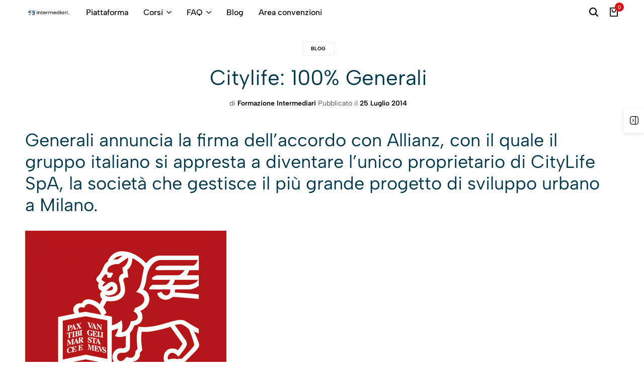

--- FILE ---
content_type: text/html; charset=UTF-8
request_url: https://www.formazioneintermediari.com/rassegna-stampa/generali-acquista-citylife/
body_size: 33646
content:
<!doctype html>
<html lang="it-IT">
<head>
    <meta charset="UTF-8">
    <meta name="viewport" content="width=device-width, initial-scale=1">
    <link rel="profile" href="https://gmpg.org/xfn/11">

	<meta name='robots' content='index, follow, max-image-preview:large, max-snippet:-1, max-video-preview:-1' />
<link type="text/css" href="https://www.formazioneintermediari.com/wp-content/plugins/jquery-accordion/jquery/themes/base/ui.all.css" rel="stylesheet" />
          <script type="text/javascript" src="https://www.formazioneintermediari.com/wp-content/plugins/jquery-accordion/jquery/jquery-1.3.2.js"></script>
          <script type="text/javascript" src="https://www.formazioneintermediari.com/wp-content/plugins/jquery-accordion/jquery/ui/ui.core.js"></script>
          <script type="text/javascript" src="https://www.formazioneintermediari.com/wp-content/plugins/jquery-accordion/jquery/ui/ui.accordion.js"></script>
          <script type="text/javascript">
          $(document).ready(function(){
            $("#accordion").accordion({active: false, alwaysOpen: false, autoheight: false});
          });
          </script>
          
	<!-- This site is optimized with the Yoast SEO plugin v26.7 - https://yoast.com/wordpress/plugins/seo/ -->
	<title>Citylife: 100% Generali</title>
	<meta name="description" content="Generali annuncia la firma dell’accordo con Allianz, con il quale il gruppo italiano si appresta a diventare l&#039;unico proprietario di CityLife SpA" />
	<link rel="canonical" href="https://www.formazioneintermediari.com/rassegna-stampa/generali-acquista-citylife/" />
	<meta property="og:locale" content="it_IT" />
	<meta property="og:type" content="article" />
	<meta property="og:title" content="Citylife: 100% Generali" />
	<meta property="og:description" content="Generali annuncia la firma dell’accordo con Allianz, con il quale il gruppo italiano si appresta a diventare l&#039;unico proprietario di CityLife SpA" />
	<meta property="og:url" content="https://www.formazioneintermediari.com/rassegna-stampa/generali-acquista-citylife/" />
	<meta property="og:site_name" content="RB Intermediari" />
	<meta property="article:publisher" content="https://www.facebook.com/rbintermediari" />
	<meta property="article:published_time" content="2014-07-25T14:04:46+00:00" />
	<meta property="og:image" content="http://www.formazioneintermediari.com/wp-content/uploads/generali-citylife.jpg" />
	<meta name="author" content="Formazione Intermediari" />
	<meta name="twitter:card" content="summary_large_image" />
	<meta name="twitter:label1" content="Scritto da" />
	<meta name="twitter:data1" content="Formazione Intermediari" />
	<meta name="twitter:label2" content="Tempo di lettura stimato" />
	<meta name="twitter:data2" content="2 minuti" />
	<script type="application/ld+json" class="yoast-schema-graph">{"@context":"https://schema.org","@graph":[{"@type":"Article","@id":"https://www.formazioneintermediari.com/rassegna-stampa/generali-acquista-citylife/#article","isPartOf":{"@id":"https://www.formazioneintermediari.com/rassegna-stampa/generali-acquista-citylife/"},"author":{"name":"Formazione Intermediari","@id":"https://www.formazioneintermediari.com/#/schema/person/b456429a6bd0969774ffd154f85acb1d"},"headline":"Citylife: 100% Generali","datePublished":"2014-07-25T14:04:46+00:00","mainEntityOfPage":{"@id":"https://www.formazioneintermediari.com/rassegna-stampa/generali-acquista-citylife/"},"wordCount":312,"commentCount":0,"publisher":{"@id":"https://www.formazioneintermediari.com/#organization"},"image":{"@id":"https://www.formazioneintermediari.com/rassegna-stampa/generali-acquista-citylife/#primaryimage"},"thumbnailUrl":"http://www.formazioneintermediari.com/wp-content/uploads/generali-citylife.jpg","articleSection":["Blog"],"inLanguage":"it-IT"},{"@type":"WebPage","@id":"https://www.formazioneintermediari.com/rassegna-stampa/generali-acquista-citylife/","url":"https://www.formazioneintermediari.com/rassegna-stampa/generali-acquista-citylife/","name":"Citylife: 100% Generali","isPartOf":{"@id":"https://www.formazioneintermediari.com/#website"},"primaryImageOfPage":{"@id":"https://www.formazioneintermediari.com/rassegna-stampa/generali-acquista-citylife/#primaryimage"},"image":{"@id":"https://www.formazioneintermediari.com/rassegna-stampa/generali-acquista-citylife/#primaryimage"},"thumbnailUrl":"http://www.formazioneintermediari.com/wp-content/uploads/generali-citylife.jpg","datePublished":"2014-07-25T14:04:46+00:00","description":"Generali annuncia la firma dell’accordo con Allianz, con il quale il gruppo italiano si appresta a diventare l'unico proprietario di CityLife SpA","breadcrumb":{"@id":"https://www.formazioneintermediari.com/rassegna-stampa/generali-acquista-citylife/#breadcrumb"},"inLanguage":"it-IT","potentialAction":[{"@type":"ReadAction","target":["https://www.formazioneintermediari.com/rassegna-stampa/generali-acquista-citylife/"]}]},{"@type":"ImageObject","inLanguage":"it-IT","@id":"https://www.formazioneintermediari.com/rassegna-stampa/generali-acquista-citylife/#primaryimage","url":"http://www.formazioneintermediari.com/wp-content/uploads/generali-citylife.jpg","contentUrl":"http://www.formazioneintermediari.com/wp-content/uploads/generali-citylife.jpg"},{"@type":"BreadcrumbList","@id":"https://www.formazioneintermediari.com/rassegna-stampa/generali-acquista-citylife/#breadcrumb","itemListElement":[{"@type":"ListItem","position":1,"name":"Home","item":"https://www.formazioneintermediari.com/"},{"@type":"ListItem","position":2,"name":"Citylife: 100% Generali"}]},{"@type":"WebSite","@id":"https://www.formazioneintermediari.com/#website","url":"https://www.formazioneintermediari.com/","name":"RB Intermediari","description":"Numero Verde 800699992","publisher":{"@id":"https://www.formazioneintermediari.com/#organization"},"potentialAction":[{"@type":"SearchAction","target":{"@type":"EntryPoint","urlTemplate":"https://www.formazioneintermediari.com/?s={search_term_string}"},"query-input":{"@type":"PropertyValueSpecification","valueRequired":true,"valueName":"search_term_string"}}],"inLanguage":"it-IT"},{"@type":"Organization","@id":"https://www.formazioneintermediari.com/#organization","name":"RB Consulting S.r.l","alternateName":"RB Consulting","url":"https://www.formazioneintermediari.com/","logo":{"@type":"ImageObject","inLanguage":"it-IT","@id":"https://www.formazioneintermediari.com/#/schema/logo/image/","url":"https://www.formazioneintermediari.com/wp-content/uploads/rbfavicon.webp","contentUrl":"https://www.formazioneintermediari.com/wp-content/uploads/rbfavicon.webp","width":270,"height":234,"caption":"RB Consulting S.r.l"},"image":{"@id":"https://www.formazioneintermediari.com/#/schema/logo/image/"},"sameAs":["https://www.facebook.com/rbintermediari"]},{"@type":"Person","@id":"https://www.formazioneintermediari.com/#/schema/person/b456429a6bd0969774ffd154f85acb1d","name":"Formazione Intermediari","image":{"@type":"ImageObject","inLanguage":"it-IT","@id":"https://www.formazioneintermediari.com/#/schema/person/image/","url":"https://secure.gravatar.com/avatar/e32232bd521c42a9f26fc3cdc544a5385f8005b29ad9b9d9ff67a64af5e2e6e6?s=96&d=mm&r=g","contentUrl":"https://secure.gravatar.com/avatar/e32232bd521c42a9f26fc3cdc544a5385f8005b29ad9b9d9ff67a64af5e2e6e6?s=96&d=mm&r=g","caption":"Formazione Intermediari"},"sameAs":["maria"],"url":"https://www.formazioneintermediari.com/author/admin/"}]}</script>
	<!-- / Yoast SEO plugin. -->


			<style id="ecomus-custom-fonts" type="text/css">
				/* latin-ext */
				@font-face {
					font-family: 'Albert Sans';
					font-style: italic;
					font-weight: 100 900;
					font-display: swap;
					src: url( 'https://www.formazioneintermediari.com/wp-content/themes/ecomus/assets/fonts/i7dMIFdwYjGaAMFtZd_QA1ZeUFuaHjyV.woff2' ) format('woff2');
					unicode-range: U+0100-02AF, U+0304, U+0308, U+0329, U+1E00-1E9F, U+1EF2-1EFF, U+2020, U+20A0-20AB, U+20AD-20C0, U+2113, U+2C60-2C7F, U+A720-A7FF;
				}
				/* latin */
				@font-face {
					font-family: 'Albert Sans';
					font-style: italic;
					font-weight: 100 900;
					font-display: swap;
					src: url( 'https://www.formazioneintermediari.com/wp-content/themes/ecomus/assets/fonts/i7dMIFdwYjGaAMFtZd_QA1ZeUFWaHg.woff2' ) format('woff2');
					unicode-range: U+0000-00FF, U+0131, U+0152-0153, U+02BB-02BC, U+02C6, U+02DA, U+02DC, U+0304, U+0308, U+0329, U+2000-206F, U+2074, U+20AC, U+2122, U+2191, U+2193, U+2212, U+2215, U+FEFF, U+FFFD;
				}
				/* latin-ext */
				@font-face {
					font-family: 'Albert Sans';
					font-style: normal;
					font-weight: 100 900;
					font-display: swap;
					src: url( 'https://www.formazioneintermediari.com/wp-content/themes/ecomus/assets/fonts/i7dOIFdwYjGaAMFtZd_QA1ZVYFeCGg.woff2' ) format('woff2');
					unicode-range: U+0100-02AF, U+0304, U+0308, U+0329, U+1E00-1E9F, U+1EF2-1EFF, U+2020, U+20A0-20AB, U+20AD-20C0, U+2113, U+2C60-2C7F, U+A720-A7FF;
				}
				/* latin */
				@font-face {
					font-family: 'Albert Sans';
					font-style: normal;
					font-weight: 100 900;
					font-display: swap;
					src: url( 'https://www.formazioneintermediari.com/wp-content/themes/ecomus/assets/fonts/i7dOIFdwYjGaAMFtZd_QA1ZbYFc.woff2' ) format('woff2');
					unicode-range: U+0000-00FF, U+0131, U+0152-0153, U+02BB-02BC, U+02C6, U+02DA, U+02DC, U+0304, U+0308, U+0329, U+2000-206F, U+2074, U+20AC, U+2122, U+2191, U+2193, U+2212, U+2215, U+FEFF, U+FFFD;
				}

							</style>
		<link rel="preload" href="https://www.formazioneintermediari.com/wp-content/themes/ecomus/assets/fonts/i7dMIFdwYjGaAMFtZd_QA1ZeUFuaHjyV.woff2" as="font" type="font/woff2" crossorigin><link rel="preload" href="https://www.formazioneintermediari.com/wp-content/themes/ecomus/assets/fonts/i7dMIFdwYjGaAMFtZd_QA1ZeUFWaHg.woff2" as="font" type="font/woff2" crossorigin><link rel="preload" href="https://www.formazioneintermediari.com/wp-content/themes/ecomus/assets/fonts/i7dOIFdwYjGaAMFtZd_QA1ZbYFc.woff2" as="font" type="font/woff2" crossorigin><link rel="preload" href="https://www.formazioneintermediari.com/wp-content/themes/ecomus/assets/fonts/i7dOIFdwYjGaAMFtZd_QA1ZVYFeCGg.woff2" as="font" type="font/woff2" crossorigin><link rel='dns-prefetch' href='//www.googletagmanager.com' />
<link rel="alternate" type="application/rss+xml" title="RB Intermediari &raquo; Feed" href="https://www.formazioneintermediari.com/feed/" />
<link rel="alternate" title="oEmbed (JSON)" type="application/json+oembed" href="https://www.formazioneintermediari.com/wp-json/oembed/1.0/embed?url=https%3A%2F%2Fwww.formazioneintermediari.com%2Frassegna-stampa%2Fgenerali-acquista-citylife%2F" />
<link rel="alternate" title="oEmbed (XML)" type="text/xml+oembed" href="https://www.formazioneintermediari.com/wp-json/oembed/1.0/embed?url=https%3A%2F%2Fwww.formazioneintermediari.com%2Frassegna-stampa%2Fgenerali-acquista-citylife%2F&#038;format=xml" />
<style id='wp-img-auto-sizes-contain-inline-css' type='text/css'>
img:is([sizes=auto i],[sizes^="auto," i]){contain-intrinsic-size:3000px 1500px}
/*# sourceURL=wp-img-auto-sizes-contain-inline-css */
</style>
<link rel='stylesheet' id='driff-style-css' href='https://www.formazioneintermediari.com/wp-content/themes/ecomus/assets/css/plugins/drift-basic.css?ver=6.9' type='text/css' media='all' />
<style id='wp-emoji-styles-inline-css' type='text/css'>

	img.wp-smiley, img.emoji {
		display: inline !important;
		border: none !important;
		box-shadow: none !important;
		height: 1em !important;
		width: 1em !important;
		margin: 0 0.07em !important;
		vertical-align: -0.1em !important;
		background: none !important;
		padding: 0 !important;
	}
/*# sourceURL=wp-emoji-styles-inline-css */
</style>
<link rel='stylesheet' id='wp-block-library-css' href='https://www.formazioneintermediari.com/wp-includes/css/dist/block-library/style.min.css?ver=6.9' type='text/css' media='all' />
<style id='wp-block-library-theme-inline-css' type='text/css'>
.wp-block-audio :where(figcaption){color:#555;font-size:13px;text-align:center}.is-dark-theme .wp-block-audio :where(figcaption){color:#ffffffa6}.wp-block-audio{margin:0 0 1em}.wp-block-code{border:1px solid #ccc;border-radius:4px;font-family:Menlo,Consolas,monaco,monospace;padding:.8em 1em}.wp-block-embed :where(figcaption){color:#555;font-size:13px;text-align:center}.is-dark-theme .wp-block-embed :where(figcaption){color:#ffffffa6}.wp-block-embed{margin:0 0 1em}.blocks-gallery-caption{color:#555;font-size:13px;text-align:center}.is-dark-theme .blocks-gallery-caption{color:#ffffffa6}:root :where(.wp-block-image figcaption){color:#555;font-size:13px;text-align:center}.is-dark-theme :root :where(.wp-block-image figcaption){color:#ffffffa6}.wp-block-image{margin:0 0 1em}.wp-block-pullquote{border-bottom:4px solid;border-top:4px solid;color:currentColor;margin-bottom:1.75em}.wp-block-pullquote :where(cite),.wp-block-pullquote :where(footer),.wp-block-pullquote__citation{color:currentColor;font-size:.8125em;font-style:normal;text-transform:uppercase}.wp-block-quote{border-left:.25em solid;margin:0 0 1.75em;padding-left:1em}.wp-block-quote cite,.wp-block-quote footer{color:currentColor;font-size:.8125em;font-style:normal;position:relative}.wp-block-quote:where(.has-text-align-right){border-left:none;border-right:.25em solid;padding-left:0;padding-right:1em}.wp-block-quote:where(.has-text-align-center){border:none;padding-left:0}.wp-block-quote.is-large,.wp-block-quote.is-style-large,.wp-block-quote:where(.is-style-plain){border:none}.wp-block-search .wp-block-search__label{font-weight:700}.wp-block-search__button{border:1px solid #ccc;padding:.375em .625em}:where(.wp-block-group.has-background){padding:1.25em 2.375em}.wp-block-separator.has-css-opacity{opacity:.4}.wp-block-separator{border:none;border-bottom:2px solid;margin-left:auto;margin-right:auto}.wp-block-separator.has-alpha-channel-opacity{opacity:1}.wp-block-separator:not(.is-style-wide):not(.is-style-dots){width:100px}.wp-block-separator.has-background:not(.is-style-dots){border-bottom:none;height:1px}.wp-block-separator.has-background:not(.is-style-wide):not(.is-style-dots){height:2px}.wp-block-table{margin:0 0 1em}.wp-block-table td,.wp-block-table th{word-break:normal}.wp-block-table :where(figcaption){color:#555;font-size:13px;text-align:center}.is-dark-theme .wp-block-table :where(figcaption){color:#ffffffa6}.wp-block-video :where(figcaption){color:#555;font-size:13px;text-align:center}.is-dark-theme .wp-block-video :where(figcaption){color:#ffffffa6}.wp-block-video{margin:0 0 1em}:root :where(.wp-block-template-part.has-background){margin-bottom:0;margin-top:0;padding:1.25em 2.375em}
/*# sourceURL=/wp-includes/css/dist/block-library/theme.min.css */
</style>
<style id='classic-theme-styles-inline-css' type='text/css'>
/*! This file is auto-generated */
.wp-block-button__link{color:#fff;background-color:#32373c;border-radius:9999px;box-shadow:none;text-decoration:none;padding:calc(.667em + 2px) calc(1.333em + 2px);font-size:1.125em}.wp-block-file__button{background:#32373c;color:#fff;text-decoration:none}
/*# sourceURL=/wp-includes/css/classic-themes.min.css */
</style>
<style id='global-styles-inline-css' type='text/css'>
:root{--wp--preset--aspect-ratio--square: 1;--wp--preset--aspect-ratio--4-3: 4/3;--wp--preset--aspect-ratio--3-4: 3/4;--wp--preset--aspect-ratio--3-2: 3/2;--wp--preset--aspect-ratio--2-3: 2/3;--wp--preset--aspect-ratio--16-9: 16/9;--wp--preset--aspect-ratio--9-16: 9/16;--wp--preset--color--black: #000000;--wp--preset--color--cyan-bluish-gray: #abb8c3;--wp--preset--color--white: #ffffff;--wp--preset--color--pale-pink: #f78da7;--wp--preset--color--vivid-red: #cf2e2e;--wp--preset--color--luminous-vivid-orange: #ff6900;--wp--preset--color--luminous-vivid-amber: #fcb900;--wp--preset--color--light-green-cyan: #7bdcb5;--wp--preset--color--vivid-green-cyan: #00d084;--wp--preset--color--pale-cyan-blue: #8ed1fc;--wp--preset--color--vivid-cyan-blue: #0693e3;--wp--preset--color--vivid-purple: #9b51e0;--wp--preset--gradient--vivid-cyan-blue-to-vivid-purple: linear-gradient(135deg,rgb(6,147,227) 0%,rgb(155,81,224) 100%);--wp--preset--gradient--light-green-cyan-to-vivid-green-cyan: linear-gradient(135deg,rgb(122,220,180) 0%,rgb(0,208,130) 100%);--wp--preset--gradient--luminous-vivid-amber-to-luminous-vivid-orange: linear-gradient(135deg,rgb(252,185,0) 0%,rgb(255,105,0) 100%);--wp--preset--gradient--luminous-vivid-orange-to-vivid-red: linear-gradient(135deg,rgb(255,105,0) 0%,rgb(207,46,46) 100%);--wp--preset--gradient--very-light-gray-to-cyan-bluish-gray: linear-gradient(135deg,rgb(238,238,238) 0%,rgb(169,184,195) 100%);--wp--preset--gradient--cool-to-warm-spectrum: linear-gradient(135deg,rgb(74,234,220) 0%,rgb(151,120,209) 20%,rgb(207,42,186) 40%,rgb(238,44,130) 60%,rgb(251,105,98) 80%,rgb(254,248,76) 100%);--wp--preset--gradient--blush-light-purple: linear-gradient(135deg,rgb(255,206,236) 0%,rgb(152,150,240) 100%);--wp--preset--gradient--blush-bordeaux: linear-gradient(135deg,rgb(254,205,165) 0%,rgb(254,45,45) 50%,rgb(107,0,62) 100%);--wp--preset--gradient--luminous-dusk: linear-gradient(135deg,rgb(255,203,112) 0%,rgb(199,81,192) 50%,rgb(65,88,208) 100%);--wp--preset--gradient--pale-ocean: linear-gradient(135deg,rgb(255,245,203) 0%,rgb(182,227,212) 50%,rgb(51,167,181) 100%);--wp--preset--gradient--electric-grass: linear-gradient(135deg,rgb(202,248,128) 0%,rgb(113,206,126) 100%);--wp--preset--gradient--midnight: linear-gradient(135deg,rgb(2,3,129) 0%,rgb(40,116,252) 100%);--wp--preset--font-size--small: 13px;--wp--preset--font-size--medium: 20px;--wp--preset--font-size--large: 36px;--wp--preset--font-size--x-large: 42px;--wp--preset--spacing--20: 0.44rem;--wp--preset--spacing--30: 0.67rem;--wp--preset--spacing--40: 1rem;--wp--preset--spacing--50: 1.5rem;--wp--preset--spacing--60: 2.25rem;--wp--preset--spacing--70: 3.38rem;--wp--preset--spacing--80: 5.06rem;--wp--preset--shadow--natural: 6px 6px 9px rgba(0, 0, 0, 0.2);--wp--preset--shadow--deep: 12px 12px 50px rgba(0, 0, 0, 0.4);--wp--preset--shadow--sharp: 6px 6px 0px rgba(0, 0, 0, 0.2);--wp--preset--shadow--outlined: 6px 6px 0px -3px rgb(255, 255, 255), 6px 6px rgb(0, 0, 0);--wp--preset--shadow--crisp: 6px 6px 0px rgb(0, 0, 0);}:where(.is-layout-flex){gap: 0.5em;}:where(.is-layout-grid){gap: 0.5em;}body .is-layout-flex{display: flex;}.is-layout-flex{flex-wrap: wrap;align-items: center;}.is-layout-flex > :is(*, div){margin: 0;}body .is-layout-grid{display: grid;}.is-layout-grid > :is(*, div){margin: 0;}:where(.wp-block-columns.is-layout-flex){gap: 2em;}:where(.wp-block-columns.is-layout-grid){gap: 2em;}:where(.wp-block-post-template.is-layout-flex){gap: 1.25em;}:where(.wp-block-post-template.is-layout-grid){gap: 1.25em;}.has-black-color{color: var(--wp--preset--color--black) !important;}.has-cyan-bluish-gray-color{color: var(--wp--preset--color--cyan-bluish-gray) !important;}.has-white-color{color: var(--wp--preset--color--white) !important;}.has-pale-pink-color{color: var(--wp--preset--color--pale-pink) !important;}.has-vivid-red-color{color: var(--wp--preset--color--vivid-red) !important;}.has-luminous-vivid-orange-color{color: var(--wp--preset--color--luminous-vivid-orange) !important;}.has-luminous-vivid-amber-color{color: var(--wp--preset--color--luminous-vivid-amber) !important;}.has-light-green-cyan-color{color: var(--wp--preset--color--light-green-cyan) !important;}.has-vivid-green-cyan-color{color: var(--wp--preset--color--vivid-green-cyan) !important;}.has-pale-cyan-blue-color{color: var(--wp--preset--color--pale-cyan-blue) !important;}.has-vivid-cyan-blue-color{color: var(--wp--preset--color--vivid-cyan-blue) !important;}.has-vivid-purple-color{color: var(--wp--preset--color--vivid-purple) !important;}.has-black-background-color{background-color: var(--wp--preset--color--black) !important;}.has-cyan-bluish-gray-background-color{background-color: var(--wp--preset--color--cyan-bluish-gray) !important;}.has-white-background-color{background-color: var(--wp--preset--color--white) !important;}.has-pale-pink-background-color{background-color: var(--wp--preset--color--pale-pink) !important;}.has-vivid-red-background-color{background-color: var(--wp--preset--color--vivid-red) !important;}.has-luminous-vivid-orange-background-color{background-color: var(--wp--preset--color--luminous-vivid-orange) !important;}.has-luminous-vivid-amber-background-color{background-color: var(--wp--preset--color--luminous-vivid-amber) !important;}.has-light-green-cyan-background-color{background-color: var(--wp--preset--color--light-green-cyan) !important;}.has-vivid-green-cyan-background-color{background-color: var(--wp--preset--color--vivid-green-cyan) !important;}.has-pale-cyan-blue-background-color{background-color: var(--wp--preset--color--pale-cyan-blue) !important;}.has-vivid-cyan-blue-background-color{background-color: var(--wp--preset--color--vivid-cyan-blue) !important;}.has-vivid-purple-background-color{background-color: var(--wp--preset--color--vivid-purple) !important;}.has-black-border-color{border-color: var(--wp--preset--color--black) !important;}.has-cyan-bluish-gray-border-color{border-color: var(--wp--preset--color--cyan-bluish-gray) !important;}.has-white-border-color{border-color: var(--wp--preset--color--white) !important;}.has-pale-pink-border-color{border-color: var(--wp--preset--color--pale-pink) !important;}.has-vivid-red-border-color{border-color: var(--wp--preset--color--vivid-red) !important;}.has-luminous-vivid-orange-border-color{border-color: var(--wp--preset--color--luminous-vivid-orange) !important;}.has-luminous-vivid-amber-border-color{border-color: var(--wp--preset--color--luminous-vivid-amber) !important;}.has-light-green-cyan-border-color{border-color: var(--wp--preset--color--light-green-cyan) !important;}.has-vivid-green-cyan-border-color{border-color: var(--wp--preset--color--vivid-green-cyan) !important;}.has-pale-cyan-blue-border-color{border-color: var(--wp--preset--color--pale-cyan-blue) !important;}.has-vivid-cyan-blue-border-color{border-color: var(--wp--preset--color--vivid-cyan-blue) !important;}.has-vivid-purple-border-color{border-color: var(--wp--preset--color--vivid-purple) !important;}.has-vivid-cyan-blue-to-vivid-purple-gradient-background{background: var(--wp--preset--gradient--vivid-cyan-blue-to-vivid-purple) !important;}.has-light-green-cyan-to-vivid-green-cyan-gradient-background{background: var(--wp--preset--gradient--light-green-cyan-to-vivid-green-cyan) !important;}.has-luminous-vivid-amber-to-luminous-vivid-orange-gradient-background{background: var(--wp--preset--gradient--luminous-vivid-amber-to-luminous-vivid-orange) !important;}.has-luminous-vivid-orange-to-vivid-red-gradient-background{background: var(--wp--preset--gradient--luminous-vivid-orange-to-vivid-red) !important;}.has-very-light-gray-to-cyan-bluish-gray-gradient-background{background: var(--wp--preset--gradient--very-light-gray-to-cyan-bluish-gray) !important;}.has-cool-to-warm-spectrum-gradient-background{background: var(--wp--preset--gradient--cool-to-warm-spectrum) !important;}.has-blush-light-purple-gradient-background{background: var(--wp--preset--gradient--blush-light-purple) !important;}.has-blush-bordeaux-gradient-background{background: var(--wp--preset--gradient--blush-bordeaux) !important;}.has-luminous-dusk-gradient-background{background: var(--wp--preset--gradient--luminous-dusk) !important;}.has-pale-ocean-gradient-background{background: var(--wp--preset--gradient--pale-ocean) !important;}.has-electric-grass-gradient-background{background: var(--wp--preset--gradient--electric-grass) !important;}.has-midnight-gradient-background{background: var(--wp--preset--gradient--midnight) !important;}.has-small-font-size{font-size: var(--wp--preset--font-size--small) !important;}.has-medium-font-size{font-size: var(--wp--preset--font-size--medium) !important;}.has-large-font-size{font-size: var(--wp--preset--font-size--large) !important;}.has-x-large-font-size{font-size: var(--wp--preset--font-size--x-large) !important;}
:where(.wp-block-post-template.is-layout-flex){gap: 1.25em;}:where(.wp-block-post-template.is-layout-grid){gap: 1.25em;}
:where(.wp-block-term-template.is-layout-flex){gap: 1.25em;}:where(.wp-block-term-template.is-layout-grid){gap: 1.25em;}
:where(.wp-block-columns.is-layout-flex){gap: 2em;}:where(.wp-block-columns.is-layout-grid){gap: 2em;}
:root :where(.wp-block-pullquote){font-size: 1.5em;line-height: 1.6;}
/*# sourceURL=global-styles-inline-css */
</style>
<link rel='stylesheet' id='pac-styles-css' href='https://www.formazioneintermediari.com/wp-content/plugins/woocommerce-product-archive-customiser/assets/css/pac.css?ver=6.9' type='text/css' media='all' />
<link rel='stylesheet' id='pac-layout-styles-css' href='https://www.formazioneintermediari.com/wp-content/plugins/woocommerce-product-archive-customiser/assets/css/layout.css?ver=6.9' type='text/css' media='only screen and (min-width: 768px)' />
<style id='woocommerce-inline-inline-css' type='text/css'>
.woocommerce form .form-row .required { visibility: visible; }
/*# sourceURL=woocommerce-inline-inline-css */
</style>
<link rel='stylesheet' id='style1-css' href='https://www.formazioneintermediari.com/wp-content/plugins/wp-Content-Accordion-master/css/style.css?ver=6.9' type='text/css' media='all' />
<link rel='stylesheet' id='WC_Rb_Fpage_CSS-css' href='https://www.formazioneintermediari.com/wp-content/plugins/woocommerce-rb-consulting-addon/assets/css/jquery.fullpage.css?ver=1' type='text/css' media='all' />
<link rel='stylesheet' id='WC_Rb_Tip_CSS-css' href='https://www.formazioneintermediari.com/wp-content/plugins/woocommerce-rb-consulting-addon/assets/css/tipsy.css?ver=1' type='text/css' media='all' />
<link rel='stylesheet' id='select2-css' href='https://www.formazioneintermediari.com/wp-content/plugins/woocommerce/assets/css/select2.css?ver=10.4.3' type='text/css' media='all' />
<link rel='stylesheet' id='ecomus-size-guide-content-css' href='https://www.formazioneintermediari.com/wp-content/plugins/ecomus-addons/modules/size-guide/assets/css/size-guide.css?ver=1.0' type='text/css' media='all' />
<link rel='stylesheet' id='ecomus-deals-css' href='https://www.formazioneintermediari.com/wp-content/plugins/ecomus-addons/modules/product-deals/assets/deals.css?ver=1.0.0' type='text/css' media='all' />
<link rel='stylesheet' id='elementor-frontend-css' href='https://www.formazioneintermediari.com/wp-content/plugins/elementor/assets/css/frontend.min.css?ver=3.34.0' type='text/css' media='all' />
<link rel='stylesheet' id='elementor-post-57806-css' href='https://www.formazioneintermediari.com/wp-content/uploads/elementor/css/post-57806.css?ver=1768553534' type='text/css' media='all' />
<link rel='stylesheet' id='swiper-css' href='https://www.formazioneintermediari.com/wp-content/plugins/elementor/assets/lib/swiper/v8/css/swiper.min.css?ver=8.4.5' type='text/css' media='all' />
<link rel='stylesheet' id='ecomus-css' href='https://www.formazioneintermediari.com/wp-content/themes/ecomus/style.css?ver=20241219' type='text/css' media='all' />
<style id='ecomus-inline-css' type='text/css'>
body {--em-link-color-hover:#00394c;}body{--em-heading-color: #00394c;}h1,.h1{font-size: 68px;}h2,.h2{font-size: 36px;}h3,.h3{font-size: 24px;}h4,.h4{font-size: 18px;}h5,.h5{font-size: 16px;}h6,.h6{font-size: 14px;}.header-logo > a img, .header-logo > a svg {width: auto;height: auto;}.site-header__desktop .header-main { height: 50px }.site-header__desktop .header-bottom { height: 30px }.site-header__desktop.minimized .header-main, .site-header__desktop.headroom--not-top .header-main { height: 30px; }@media (max-width: 1199px) { .site-header__mobile { display: block; } }@media (max-width: 1199px) { .site-header__desktop { display: none; } }.site-header__mobile .header-logo > a img,.site-header__mobile .header-logo > a svg {width: auto;height: auto;}@media (max-width: 767px) {
				.topbar:not(.topbar-mobile) {
					display: none;
				}
				.topbar-mobile .topbar-items {
					flex: 0 1 auto;
				}
				.topbar-mobile--keep-left .topbar-center-items,
				.topbar-mobile--keep-left .topbar-right-items {
					display: none;
				}
				.topbar-mobile--keep-left .topbar-container {
					justify-content: center;
				}
				.topbar-mobile--keep-right .topbar-center-items,
				.topbar-mobile--keep-right .topbar-left-items {
					display: none;
				}
				.topbar-mobile--keep-right .topbar-container {
					justify-content: center;
				}
				.topbar-mobile--keep-center .topbar-right-items,
				.topbar-mobile--keep-center .topbar-left-items {
					display: none;
				}
				.topbar-mobile--keep-center .topbar-container {
					justify-content: center;
				}
				.topbar-mobile--keep-center .topbar-center-items > * {
					margin: 0;
				}
				.topbar-mobile--keep-both .topbar-center-items {
					display: none;
				}
			}@media (max-width: 767px) and (min-width: 768px) {
				.topbar-slides { max-width: 500px; }
			}@media (min-width: 768px) and (max-width: 1300px) {
				.topbar-items { flex: none; }
			}.page-header::before {background-color: #7cbce4;}.page-header .page-header__title {color: #ffffff;}.page-header .site-breadcrumb {color: #ffffff;}.page-header {padding-top: 27px;}.page-header {padding-bottom: 35px;}:root{--em-image-rounded-post-card: var(--em-image-rounded);--em-image-rounded-featured-post: var(--em-image-rounded);}:root {--em-button-rounded: 5px;--em-button-bg-color:#00314c;--em-button-bg-color-hover:#7cbce4;}.em-button-outline-dark{--em-button-color:#00394c;--em-button-color-hover:#1e73be;--em-button-bg-color-hover:#ffffff;--em-button-border-color:#00394c;--em-button-border-color-hover:#1e73be;}@media (min-width: 768px) { .ecomus-mobile-navigation-bar { display: none !important; } }@media (max-width: 767px) {
				.ecomus-navigation-bar-show { padding-bottom: 67px; }
				.ecomus-navigation-bar-show .em-button-go-top { bottom: 77px;}
				.ecomus-navigation-bar-show .live-sales-notification { bottom: 77px;}
				.ecomus-navigation-bar-show.ecomus-atc-sticky-height-open { padding-bottom: calc( var(--em-atc-sticky-height) + 67px );}
				.ecomus-navigation-bar-show.ecomus-atc-sticky-height-open .ecomus-sticky-add-to-cart { bottom: 67px;}
				.ecomus-navigation-bar-show.ecomus-atc-sticky-height-open .em-button-go-top { bottom: calc( var(--em-atc-sticky-height) + 77px );}
				.ecomus-navigation-bar-show.ecomus-atc-sticky-height-open .live-sales-notification { bottom: calc( var(--em-atc-sticky-height) + 77px );}
			}.woocommerce-badges:not(.woocommerce-badges--single) .sold-out, .woocommerce-badges:not(.woocommerce-badges--single).sold-out--center.sold-out {background-color: #F2F2F2}:root {--em-image-rounded-product-card: var(--em-image-rounded);--em-image-rounded-product-gallery: var(--em-image-rounded);--em-image-rounded-product-thumbnail: var(--em-image-rounded);}.single-product div.product {
				--em-product-description-lines: 4;
			}
/*# sourceURL=ecomus-inline-css */
</style>
<link rel='stylesheet' id='ecomus-popup-css' href='https://www.formazioneintermediari.com/wp-content/plugins/ecomus-addons/modules/popup/assets/css/frontend.css?ver=1.0.0' type='text/css' media='all' />
<link rel='stylesheet' id='ecomus-woocommerce-style-css' href='https://www.formazioneintermediari.com/wp-content/themes/ecomus/woocommerce.css?ver=20250113' type='text/css' media='all' />
<link rel='stylesheet' id='sib-front-css-css' href='https://www.formazioneintermediari.com/wp-content/plugins/mailin/css/mailin-front.css?ver=6.9' type='text/css' media='all' />
<link rel='stylesheet' id='ecs-styles-css' href='https://www.formazioneintermediari.com/wp-content/plugins/ele-custom-skin/assets/css/ecs-style.css?ver=3.1.9' type='text/css' media='all' />
<link rel='stylesheet' id='elementor-gf-local-albertsans-css' href='https://www.formazioneintermediari.com/wp-content/uploads/elementor/google-fonts/css/albertsans.css?ver=1742806081' type='text/css' media='all' />
<link rel='stylesheet' id='elementor-gf-local-poppins-css' href='https://www.formazioneintermediari.com/wp-content/uploads/elementor/google-fonts/css/poppins.css?ver=1742806082' type='text/css' media='all' />
<link rel='stylesheet' id='elementor-icons-shared-0-css' href='https://www.formazioneintermediari.com/wp-content/plugins/elementor/assets/lib/font-awesome/css/fontawesome.min.css?ver=5.15.3' type='text/css' media='all' />
<link rel='stylesheet' id='elementor-icons-fa-solid-css' href='https://www.formazioneintermediari.com/wp-content/plugins/elementor/assets/lib/font-awesome/css/solid.min.css?ver=5.15.3' type='text/css' media='all' />
<link rel='stylesheet' id='elementor-icons-fa-brands-css' href='https://www.formazioneintermediari.com/wp-content/plugins/elementor/assets/lib/font-awesome/css/brands.min.css?ver=5.15.3' type='text/css' media='all' />
<link rel="https://api.w.org/" href="https://www.formazioneintermediari.com/wp-json/" /><link rel="alternate" title="JSON" type="application/json" href="https://www.formazioneintermediari.com/wp-json/wp/v2/posts/11525" /><link rel="EditURI" type="application/rsd+xml" title="RSD" href="https://www.formazioneintermediari.com/xmlrpc.php?rsd" />
<meta name="generator" content="WordPress 6.9" />
<meta name="generator" content="WooCommerce 10.4.3" />
<link rel='shortlink' href='https://www.formazioneintermediari.com/?p=11525' />
<script type="text/template" id="tmpl-variation-template">
	<div class="woocommerce-variation-description">{{{ data.variation.variation_description }}}</div>
	<div class="woocommerce-variation-price">{{{ data.variation.price_html }}}</div>
	<div class="woocommerce-variation-availability">{{{ data.variation.availability_html }}}</div>
</script>
<script type="text/template" id="tmpl-unavailable-variation-template">
	<p role="alert">Questo prodotto non è disponibile. Scegli un&#039;altra combinazione.</p>
</script>
<script type="text/javascript" src="https://www.formazioneintermediari.com/wp-includes/js/jquery/jquery.min.js?ver=3.7.1" id="jquery-core-js"></script>
<script type="text/javascript" src="https://www.formazioneintermediari.com/wp-includes/js/jquery/jquery-migrate.min.js?ver=3.4.1" id="jquery-migrate-js"></script>
	<noscript><style>.woocommerce-product-gallery{ opacity: 1 !important; }</style></noscript>
	<meta name="generator" content="Elementor 3.34.0; features: additional_custom_breakpoints; settings: css_print_method-external, google_font-enabled, font_display-auto">
<script type="text/javascript" src="https://cdn.brevo.com/js/sdk-loader.js" async></script>
<script type="text/javascript">
  window.Brevo = window.Brevo || [];
  window.Brevo.push(['init', {"client_key":"y5fgedpz4az1zo4m6ktbk71o","email_id":null,"push":{"customDomain":"https:\/\/www.formazioneintermediari.com\/wp-content\/plugins\/mailin\/"},"service_worker_url":"sw.js?key=${key}","frame_url":"brevo-frame.html"}]);
</script>			<style>
				.e-con.e-parent:nth-of-type(n+4):not(.e-lazyloaded):not(.e-no-lazyload),
				.e-con.e-parent:nth-of-type(n+4):not(.e-lazyloaded):not(.e-no-lazyload) * {
					background-image: none !important;
				}
				@media screen and (max-height: 1024px) {
					.e-con.e-parent:nth-of-type(n+3):not(.e-lazyloaded):not(.e-no-lazyload),
					.e-con.e-parent:nth-of-type(n+3):not(.e-lazyloaded):not(.e-no-lazyload) * {
						background-image: none !important;
					}
				}
				@media screen and (max-height: 640px) {
					.e-con.e-parent:nth-of-type(n+2):not(.e-lazyloaded):not(.e-no-lazyload),
					.e-con.e-parent:nth-of-type(n+2):not(.e-lazyloaded):not(.e-no-lazyload) * {
						background-image: none !important;
					}
				}
			</style>
			<link rel="icon" href="https://www.formazioneintermediari.com/wp-content/uploads/rbfavicon-2-100x100.png" sizes="32x32" />
<link rel="icon" href="https://www.formazioneintermediari.com/wp-content/uploads/rbfavicon-2-300x300.png" sizes="192x192" />
<link rel="apple-touch-icon" href="https://www.formazioneintermediari.com/wp-content/uploads/rbfavicon-2-300x300.png" />
<meta name="msapplication-TileImage" content="https://www.formazioneintermediari.com/wp-content/uploads/rbfavicon-2-300x300.png" />
		<style type="text/css" id="wp-custom-css">
			
.hide{
	display:none !important;
	
}
.woocommerce-shipping-fields{
	display:none !important;
	
}
.notes{
	display:none !important;
	
}

.optional{
	display:none !important;
	
}

fieldset{
	
	border:0px;
}

@media (max-width: 767px) {
    .woocommerce-cart table.woocommerce-cart-form__contents tbody td.product-thumbnail {
        position: relative !important;
        top: 10px;
        left: 0;
    }
}

.cresta-whatsapp-chat-box {
bottom:120px;
	right:40px !important;
}

.em-button-go-top.show-scroll {
	right:40px !important;
	
}

.grecaptcha-badge{
	/*display:none !important;*/
}
.em-post-list .post-thumbnail {
    /* flex: 1; */
    margin-right: 69px !important;
    /* min-width: 421px; */
}
.widget .widget-title, .widget .widgettitle {
    font-weight:900 !important;
}

.site-content {
    padding-top: 4.375rem;
    padding-bottom: 0;
}

@media (min-width: 1200px) {
    .em-lg-4 {
        flex: 0 0 33.33333%;
        max-width: 100% !important;
    }
}

.em-post-list .post-thumbnail {
    /* flex: 1; */
    /* margin-right: 69px !important; */
    max-width: 400px;
}


.wpforms-submit{
	
		font-size: var(--em-button-font-size) !important;
	background-color: var(--em-button-bg-color) !important;
	color: var(--em-button-color);
	border: 1px solid var(--em-button-border-color) !important;
	padding: var(--em-button-padding-top) var(--em-button-padding-right) var(--em-button-padding-bottom) var(--em-button-padding-left) !important;
	line-height: var(--em-button-line-height) !important;
	border-radius: var(--em-button-rounded) !important;
	font-weight: var(--em-button-font-weight) !important;
	gap: var(--em-button-icon-spacing) !important;
	display: inline-flex !important;
	align-items: center 
	transition: 0.4s !important;
	cursor: pointer !important;
	vertical-align: middle !important;
	transition: 0.25s !important;
	position: relative !important;
	overflow: hidden !important;}



form.checkout .woocommerce-checkout-payment ul.wc_payment_methods {
	
	margin:20px !important;
	
}


.customize-unpreviewable{
	text-decoration:underline !important;
	
}

.product_type_variable{
	
	display:none;
}

		</style>
		<style id="kirki-inline-styles">.site-header .header-logo__text{text-transform:none;}@media (max-width: 767px){.page-header.page-header--blog{padding-top:48px;padding-bottom:48px;}.page-header.page-header--shop{padding-top:49px;padding-bottom:48px;}}@media (min-width: 768px) and (max-width: 1199px){.page-header.page-header--blog{padding-top:69px;padding-bottom:65px;}.page-header.page-header--shop{padding-top:69px;padding-bottom:65px;}}@media (min-width: 1200px){.page-header.page-header--blog{padding-top:69px;padding-bottom:65px;}.page-header.page-header--shop{padding-top:69px;padding-bottom:65px;}}</style>

<!-- Meta Pixel Code -->
<script>
!function(f,b,e,v,n,t,s)
{if(f.fbq)return;n=f.fbq=function(){n.callMethod?
n.callMethod.apply(n,arguments):n.queue.push(arguments)};
if(!f._fbq)f._fbq=n;n.push=n;n.loaded=!0;n.version='2.0';
n.queue=[];t=b.createElement(e);t.async=!0;
t.src=v;s=b.getElementsByTagName(e)[0];
s.parentNode.insertBefore(t,s)}(window, document,'script',
'https://connect.facebook.net/en_US/fbevents.js');
fbq('init', '1570709413244223');
fbq('track', 'PageView');
</script>
<noscript><img height="1" width="1" style="display:none"
src="https://www.facebook.com/tr?id=1570709413244223&ev=PageView&noscript=1"
/></noscript>
<!-- End Meta Pixel Code -->


</head>

<body class="wp-singular post-template-default single single-post postid-11525 single-format-standard wp-embed-responsive wp-theme-ecomus theme-ecomus wc-pac-hide-sale-flash wc-pac-hide-product-count wc-pac-hide-product-sorting wc-pac-hide-add-to-cart wc-pac-hide-thumbnail wc-pac-hide-rating woocommerce-no-js  single-post product-image-uncropped content-sidebar elementor-default elementor-kit-33453">
<div id="svg-defs" class="svg-defs hidden" aria-hidden="true" tabindex="-1"><svg xmlns="http://www.w3.org/2000/svg" xmlns:xlink="http://www.w3.org/1999/xlink"><symbol id="star" viewBox="0 0 13 12" fill="currentColor" xmlns="http://www.w3.org/2000/svg"><path d="M6.54688 9.49266L10.3128 11.7656L9.31344 7.48172L12.6406 4.59937L8.25922 4.22766L6.54688 0.1875L4.83453 4.22766L0.453125 4.59937L3.78031 7.48172L2.78094 11.7656L6.54688 9.49266Z" /></symbol><symbol id="shopping-bag" viewBox="0 0 14 16" fill="currentColor" xmlns="http://www.w3.org/2000/svg"><path d="M13.2222 16H0.777778C0.571498 16 0.373667 15.9157 0.227806 15.7657C0.0819442 15.6157 0 15.4122 0 15.2V0.8C0 0.587827 0.0819442 0.384344 0.227806 0.234315C0.373667 0.0842854 0.571498 0 0.777778 0H13.2222C13.4285 0 13.6263 0.0842854 13.7722 0.234315C13.9181 0.384344 14 0.587827 14 0.8V15.2C14 15.4122 13.9181 15.6157 13.7722 15.7657C13.6263 15.9157 13.4285 16 13.2222 16ZM12.4444 14.4V1.6H1.55556V14.4H12.4444ZM4.66667 3.2V4.8C4.66667 5.43652 4.9125 6.04697 5.35008 6.49706C5.78767 6.94714 6.38116 7.2 7 7.2C7.61884 7.2 8.21233 6.94714 8.64992 6.49706C9.0875 6.04697 9.33333 5.43652 9.33333 4.8V3.2H10.8889V4.8C10.8889 5.86087 10.4792 6.87828 9.74986 7.62843C9.02055 8.37857 8.0314 8.8 7 8.8C5.9686 8.8 4.97945 8.37857 4.25014 7.62843C3.52083 6.87828 3.11111 5.86087 3.11111 4.8V3.2H4.66667Z"/></symbol><symbol id="heart" viewBox="0 0 18 16" fill="currentColor" xmlns="http://www.w3.org/2000/svg"><path d="M8.80654 13.5586L8.71935 13.6458L8.62343 13.5586C4.48174 9.80054 1.74387 7.31553 1.74387 4.79564C1.74387 3.05177 3.05177 1.74387 4.79564 1.74387C6.13842 1.74387 7.44632 2.6158 7.90845 3.80164H9.53025C9.99237 2.6158 11.3003 1.74387 12.6431 1.74387C14.3869 1.74387 15.6948 3.05177 15.6948 4.79564C15.6948 7.31553 12.9569 9.80054 8.80654 13.5586ZM12.6431 0C11.1259 0 9.66975 0.706267 8.71935 1.81362C7.76894 0.706267 6.31281 0 4.79564 0C2.11008 0 0 2.10136 0 4.79564C0 8.08283 2.96458 10.7771 7.45504 14.849L8.71935 16L9.98365 14.849C14.4741 10.7771 17.4387 8.08283 17.4387 4.79564C17.4387 2.10136 15.3286 0 12.6431 0Z" /></symbol><symbol id="heart-filled" viewBox="0 0 20 20"><path d="M10 3.22l-0.61-0.6c-0.983-0.931-2.314-1.504-3.779-1.504-3.038 0-5.5 2.462-5.5 5.5 0 1.462 0.571 2.791 1.501 3.776l-0.002-0.003 8.39 8.39 8.39-8.4c0.928-0.983 1.499-2.312 1.499-3.774 0-3.038-2.462-5.5-5.5-5.5-1.465 0-2.796 0.573-3.782 1.506l0.003-0.002-0.61 0.61z"></path></symbol><symbol id="trash" xmlns="http://www.w3.org/2000/svg" viewBox="0 0 16 16" fill="currentColor"><path d="M1.6 4.8H14.4V15.2C14.4 15.4122 14.3157 15.6157 14.1657 15.7657C14.0157 15.9157 13.8122 16 13.6 16H2.4C2.18783 16 1.98434 15.9157 1.83431 15.7657C1.68429 15.6157 1.6 15.4122 1.6 15.2V4.8ZM3.2 6.4V14.4H12.8V6.4H3.2ZM5.6 8H7.2V12.8H5.6V8ZM8.8 8H10.4V12.8H8.8V8ZM4 2.4V0.8C4 0.587827 4.08429 0.384344 4.23431 0.234315C4.38434 0.0842854 4.58783 0 4.8 0H11.2C11.4122 0 11.6157 0.0842854 11.7657 0.234315C11.9157 0.384344 12 0.587827 12 0.8V2.4H16V4H0V2.4H4ZM5.6 1.6V2.4H10.4V1.6H5.6Z" fill="currentColor"></path></symbol><symbol id="cross-arrow" viewBox="0 0 16 16" fill="currentColor" xmlns="http://www.w3.org/2000/svg"><path d="M6.59 5.17L1.41 0L0 1.41L5.17 6.58L6.59 5.17ZM10.5 0L12.54 2.04L0 14.59L1.41 16L13.96 3.46L16 5.5V0H10.5ZM10.83 9.41L9.42 10.82L12.55 13.95L10.5 16H16V10.5L13.96 12.54L10.83 9.41Z" /></symbol><symbol id="check" viewBox="0 0 16 12"><path d="M0 6.5105L5.4791 12.0001L16 1.48956L14.4896 0L5.4791 8.99999L1.48953 5.01045L0 6.5105Z"></path></symbol><symbol id="eye" viewBox="0 0 19 12"><path d="M18.7079 5.6338C18.5397 5.40371 14.5321 0 9.4137 0C4.29527 0 0.287485 5.40371 0.119471 5.63358C0.041836 5.73994 0 5.86821 0 5.99989C0 6.13157 0.041836 6.25984 0.119471 6.3662C0.287485 6.59629 4.29527 12 9.4137 12C14.5321 12 18.5397 6.59625 18.7079 6.36638C18.7857 6.26008 18.8276 6.13179 18.8276 6.00009C18.8276 5.86839 18.7857 5.74011 18.7079 5.6338ZM9.4137 10.7586C5.64343 10.7586 2.37798 7.17207 1.41133 5.99958C2.37673 4.82605 5.63534 1.24137 9.4137 1.24137C13.1838 1.24137 16.449 4.8273 17.4161 6.00042C16.4507 7.17391 13.1921 10.7586 9.4137 10.7586Z"></path><path d="M9.4137 2.27586C7.36024 2.27586 5.68954 3.94656 5.68954 6.00002C5.68954 8.05348 7.36024 9.72417 9.4137 9.72417C11.4672 9.72417 13.1379 8.05348 13.1379 6.00002C13.1379 3.94656 11.4672 2.27586 9.4137 2.27586ZM9.4137 8.48276C8.04465 8.48276 6.93095 7.36903 6.93095 6.00002C6.93095 4.63101 8.04469 3.51727 9.4137 3.51727C10.7827 3.51727 11.8964 4.63101 11.8964 6.00002C11.8964 7.36903 10.7827 8.48276 9.4137 8.48276Z"></path></symbol><symbol id="arrow-left-long" viewBox="0 0 7 11" fill="currentColor" xmlns="http://www.w3.org/2000/svg"><path d="M5.5 11L0 5.5L5.5 0L6.47625 0.97625L1.9525 5.5L6.47625 10.0238L5.5 11Z" fill="currentColor"/></symbol><symbol id="arrow-right-long" viewBox="0 0 7 11" fill="currentColor" xmlns="http://www.w3.org/2000/svg"><path d="M1.5 11L7 5.5L1.5 0L0.52375 0.97625L5.0475 5.5L0.52375 10.0238L1.5 11Z" fill="currentColor"/></symbol></svg></div><div id="page" class="site">

                <header id="site-header" class="site-header">
            <div class="site-header__desktop site-header__section header-v5 ecomus-header-sticky">		<div class="header-main header-contents header-sticky no-center">
			<div class="site-header__container em-container em-container-fluid">
									
					<div class="header-left-items header-items has-menu">
						<div class="header-logo">
	<a href="https://www.formazioneintermediari.com">
														<img src="https://www.formazioneintermediari.com/wp-content/uploads/rb_intermediari.png" alt="RB Intermediari" class="logo-light">
								<img src="https://www.formazioneintermediari.com/wp-content/uploads/loro-rb.png" class="logo-dark" alt="RB Intermediari">
						</a>
		<p class="site-title"><a href="https://www.formazioneintermediari.com/" rel="home">RB Intermediari</a></p>	<p class="site-description">Numero Verde 800699992</p>	</div>

<nav class="main-navigation primary-navigation"><ul id="menu-topmenu" class="nav-menu menu"><li id="menu-item-13559" class="menu-item menu-item-type-post_type menu-item-object-page menu-item-13559"><a href="https://www.formazioneintermediari.com/piattaforma/">Piattaforma</a></li>
<li id="menu-item-13535" class="menu-item menu-item-type-custom menu-item-object-custom menu-item-has-children menu-item-13535"><a href="/corsi/">Corsi</a>
<ul class="sub-menu">
	<li id="menu-item-41134" class="menu-item menu-item-type-post_type menu-item-object-page menu-item-has-children menu-item-41134"><a href="https://www.formazioneintermediari.com/intermediari-assicurativi/">Intermediari assicurativi</a>
	<ul class="sub-menu">
		<li id="menu-item-41136" class="menu-item menu-item-type-post_type menu-item-object-page menu-item-41136"><a href="https://www.formazioneintermediari.com/corsi-ivass/">Corsi IVASS</a></li>
		<li id="menu-item-41135" class="menu-item menu-item-type-post_type menu-item-object-page menu-item-41135"><a href="https://www.formazioneintermediari.com/corsi-ivass-a-scelta/">Corsi IVASS a scelta</a></li>
		<li id="menu-item-41137" class="menu-item menu-item-type-post_type menu-item-object-page menu-item-41137"><a href="https://www.formazioneintermediari.com/pacchetti-aggiornamento/">Pacchetti Aggiornamento</a></li>
	</ul>
</li>
	<li id="menu-item-41141" class="menu-item menu-item-type-post_type menu-item-object-page menu-item-has-children menu-item-41141"><a href="https://www.formazioneintermediari.com/intermediari-finanziari/">Intermediari finanziari</a>
	<ul class="sub-menu">
		<li id="menu-item-41140" class="menu-item menu-item-type-post_type menu-item-object-page menu-item-41140"><a href="https://www.formazioneintermediari.com/corsi-oam/">Corsi OAM</a></li>
		<li id="menu-item-41139" class="menu-item menu-item-type-post_type menu-item-object-page menu-item-41139"><a href="https://www.formazioneintermediari.com/corsi-oam-servizi-di-pagamento/">Corsi OAM Servizi di pagamento</a></li>
		<li id="menu-item-41138" class="menu-item menu-item-type-post_type menu-item-object-page menu-item-41138"><a href="https://www.formazioneintermediari.com/pacchetti-aggiornamento/">Pacchetti Aggiornamento</a></li>
	</ul>
</li>
	<li id="menu-item-41142" class="menu-item menu-item-type-post_type menu-item-object-page menu-item-41142"><a href="https://www.formazioneintermediari.com/corsi-intermediari/">Intermediari</a></li>
	<li id="menu-item-40207" class="menu-item menu-item-type-custom menu-item-object-custom menu-item-40207"><a href="https://www.formazioneintermediari.com/corsi-ocf-per-consulenti-finanziari/">Consulenti finanziari</a></li>
	<li id="menu-item-41143" class="menu-item menu-item-type-post_type menu-item-object-page menu-item-41143"><a href="https://www.formazioneintermediari.com/amministratori-di-condominio/">Amministratori di condominio</a></li>
</ul>
</li>
<li id="menu-item-39878" class="menu-item menu-item-type-custom menu-item-object-custom menu-item-has-children menu-item-39878"><a href="#">FAQ</a>
<ul class="sub-menu">
	<li id="menu-item-39883" class="menu-item menu-item-type-post_type menu-item-object-page menu-item-39883"><a href="https://www.formazioneintermediari.com/faq-corsi-rb-formazione/">FAQ – Corsi RB Intermediari</a></li>
	<li id="menu-item-39884" class="menu-item menu-item-type-post_type menu-item-object-page menu-item-39884"><a href="https://www.formazioneintermediari.com/faq/">FAQ – Attività di intermediazione assicurativa</a></li>
	<li id="menu-item-39882" class="menu-item menu-item-type-post_type menu-item-object-page menu-item-39882"><a href="https://www.formazioneintermediari.com/faq-formazione-e-aggiornamento/">FAQ – Formazione e aggiornamento IVASS</a></li>
	<li id="menu-item-39886" class="menu-item menu-item-type-post_type menu-item-object-page menu-item-39886"><a href="https://www.formazioneintermediari.com/faq-agenti-in-attivita-finanziaria/">FAQ – Agenti in attività finanziaria</a></li>
	<li id="menu-item-39881" class="menu-item menu-item-type-post_type menu-item-object-page menu-item-39881"><a href="https://www.formazioneintermediari.com/faqs-mediatori-creditizi/">FAQ – Mediatori Creditizi</a></li>
	<li id="menu-item-39885" class="menu-item menu-item-type-post_type menu-item-object-page menu-item-39885"><a href="https://www.formazioneintermediari.com/faq-agenti-nei-servizi-di-pagamento/">FAQ – Agenti nei servizi di pagamento</a></li>
</ul>
</li>
<li id="menu-item-39879" class="menu-item menu-item-type-custom menu-item-object-custom menu-item-39879"><a href="/category/rassegna-stampa">Blog</a></li>
<li id="menu-item-34077" class="menu-item menu-item-type-custom menu-item-object-custom menu-item-34077"><a href="/login-convenzioni/?codice=true">Area convenzioni</a></li>
</ul></nav>					</div>

									
					<div class="header-right-items header-items ">
						
<a href="#" class="em-button em-button-text em-button-icon header-search__icon" data-toggle="modal" data-target="search-modal">
	<span class="ecomus-svg-icon ecomus-svg-icon--search" ><svg aria-hidden="true" role="img" focusable="false" xmlns="http://www.w3.org/2000/svg" width="18" height="18" viewBox="0 0 18 18" fill="currentColor"><path d="M17.7241 16.1932L13.6436 12.1127C14.626 10.8049 15.1563 9.21299 15.1546 7.57728C15.1546 3.39919 11.7554 0 7.57728 0C3.39919 0 0 3.39919 0 7.57728C0 11.7554 3.39919 15.1546 7.57728 15.1546C9.21299 15.1563 10.8049 14.626 12.1127 13.6436L16.1932 17.7241C16.3998 17.9088 16.6692 18.0073 16.9461 17.9996C17.2231 17.9918 17.4865 17.8783 17.6824 17.6824C17.8783 17.4865 17.9918 17.2231 17.9996 16.9461C18.0073 16.6692 17.9088 16.3998 17.7241 16.1932ZM2.16494 7.57728C2.16494 6.50682 2.48237 5.4604 3.07708 4.57034C3.6718 3.68029 4.51709 2.98657 5.50607 2.57693C6.49504 2.16728 7.58328 2.0601 8.63318 2.26893C9.68307 2.47777 10.6475 2.99325 11.4044 3.75018C12.1613 4.5071 12.6768 5.47149 12.8856 6.52138C13.0945 7.57128 12.9873 8.65952 12.5776 9.64849C12.168 10.6375 11.4743 11.4828 10.5842 12.0775C9.69416 12.6722 8.64774 12.9896 7.57728 12.9896C6.14237 12.9879 4.76672 12.4171 3.75208 11.4025C2.73744 10.3878 2.16666 9.01219 2.16494 7.57728Z" fill="currentColor"></path></svg></span>	<span class="screen-reader-text">Ricerca</span>
</a>

<a href="https://www.formazioneintermediari.com/carrello/" class="em-button em-button-text em-button-icon header-cart__icon" data-toggle="off-canvas" data-target="cart-panel">
	<span class="ecomus-svg-icon ecomus-svg-icon__inline ecomus-svg-icon--shopping-bag "><svg width="24" height="24" aria-hidden="true" role="img" focusable="false" > <use href="#shopping-bag" xlink:href="#shopping-bag"></use> </svg></span>	<span class="header-counter header-cart__counter empty-counter">0</span>
	<span class="screen-reader-text">Carrello</span>
</a>
					</div>

							</div>
		</div>
		</div><div class="site-header__mobile site-header__section header-v1">		<div class="header-mobile-main header-mobile-contents has-center">
			<div class="site-header__container em-container">
									
					<div class="header-left-items header-items ">
						
<button class="header-hamburger hamburger-menu em-button-text" aria-label="Intestazione Hamburger" data-toggle="off-canvas" data-target="mobile-menu-panel">
	<span class="ecomus-svg-icon ecomus-svg-icon--hamburger hamburger__icon" ><svg aria-hidden="true" role="img" focusable="false" xmlns="http://www.w3.org/2000/svg" width="24" height="16" viewBox="0 0 24 16" fill="currentColor"><path d="M2.00056 2.28571H16.8577C17.1608 2.28571 17.4515 2.16531 17.6658 1.95098C17.8802 1.73665 18.0006 1.44596 18.0006 1.14286C18.0006 0.839753 17.8802 0.549063 17.6658 0.334735C17.4515 0.120408 17.1608 0 16.8577 0H2.00056C1.69745 0 1.40676 0.120408 1.19244 0.334735C0.978109 0.549063 0.857702 0.839753 0.857702 1.14286C0.857702 1.44596 0.978109 1.73665 1.19244 1.95098C1.40676 2.16531 1.69745 2.28571 2.00056 2.28571ZM0.857702 8C0.857702 7.6969 0.978109 7.40621 1.19244 7.19188C1.40676 6.97755 1.69745 6.85714 2.00056 6.85714H22.572C22.8751 6.85714 23.1658 6.97755 23.3801 7.19188C23.5944 7.40621 23.7148 7.6969 23.7148 8C23.7148 8.30311 23.5944 8.59379 23.3801 8.80812C23.1658 9.02245 22.8751 9.14286 22.572 9.14286H2.00056C1.69745 9.14286 1.40676 9.02245 1.19244 8.80812C0.978109 8.59379 0.857702 8.30311 0.857702 8ZM0.857702 14.8571C0.857702 14.554 0.978109 14.2633 1.19244 14.049C1.40676 13.8347 1.69745 13.7143 2.00056 13.7143H12.2863C12.5894 13.7143 12.8801 13.8347 13.0944 14.049C13.3087 14.2633 13.4291 14.554 13.4291 14.8571C13.4291 15.1602 13.3087 15.4509 13.0944 15.6653C12.8801 15.8796 12.5894 16 12.2863 16H2.00056C1.69745 16 1.40676 15.8796 1.19244 15.6653C0.978109 15.4509 0.857702 15.1602 0.857702 14.8571Z" fill="currentColor"></path></svg></span>	</button>					</div>

									
					<div class="header-center-items header-items ">
						<div class="header-logo">
	<a href="https://www.formazioneintermediari.com">
														<img src="https://www.formazioneintermediari.com/wp-content/uploads/rb_intermediari.png" alt="RB Intermediari" class="logo-light">
								<img src="https://www.formazioneintermediari.com/wp-content/uploads/loro-rb.png" class="logo-dark" alt="RB Intermediari">
						</a>
	</div>
					</div>

									
					<div class="header-right-items header-items ">
						
<a href="https://www.formazioneintermediari.com/carrello/" class="em-button em-button-text em-button-icon header-cart__icon" data-toggle="off-canvas" data-target="cart-panel">
	<span class="ecomus-svg-icon ecomus-svg-icon__inline ecomus-svg-icon--shopping-bag "><svg width="24" height="24" aria-hidden="true" role="img" focusable="false" > <use href="#shopping-bag" xlink:href="#shopping-bag"></use> </svg></span>	<span class="header-counter header-cart__counter empty-counter">0</span>
	<span class="screen-reader-text">Carrello</span>
</a>
					</div>

							</div>
		</div>
		</div>        </header>
            
<div id="site-content" class="site-content">
<div class="em-container clearfix ">	<div class="site-content-container">
	<div id="primary" class="content-area">
		
<article id="post-11525" class="post-11525 post type-post status-publish format-standard hentry category-rassegna-stampa">
	<header class="entry-header">
		<div class="entry-category"><a class="em-badge em-button-category em-badge-outline" href="https://www.formazioneintermediari.com/category/rassegna-stampa/">Blog</a></div>		<h1 class="entry-title em-font-h4 text-center">Citylife: 100% Generali</h1>		<div class="entry-meta text-center">
			<span class="entry-meta__author">di <a class="em-font-semibold" href="https://www.formazioneintermediari.com/author/admin/">Formazione Intermediari</a></span>			<span class="entry-meta__date">Pubblicato il   <span class="em-font-semibold em-color-dark">25 Luglio 2014</span></span>		</div>
	</header>
		<div class="entry-content">
		<h2>Generali annuncia la firma dell’accordo con Allianz, con il quale il gruppo italiano si appresta a diventare l&#8217;unico proprietario di CityLife SpA, la società che gestisce il più grande progetto di sviluppo urbano a Milano.</h2>
<figure id="attachment_11528" aria-describedby="caption-attachment-11528" style="width: 400px" class="wp-caption alignnone"><img fetchpriority="high" decoding="async" class="size-full wp-image-11528" alt="generali citylife" src="http://www.formazioneintermediari.com/wp-content/uploads/generali-citylife.jpg" width="400" height="400" /><figcaption id="caption-attachment-11528" class="wp-caption-text">generali citylife</figcaption></figure>
<p>&nbsp;</p>
<p>Allo stesso tempo, Allianz acquisterà la Torre Isozaki e parte del quartiere residenziale all&#8217;interno dell&#8217;area <strong>CityLife</strong>, secondo gli accordi raggiunti nel mese di novembre 2013.</p>
<p>CityLife SpA è la società che gestisce il piano urbanistico CityLife. Con 366 mila metri quadrati di superficie totale e un mix equilibrato di servizi pubblici e privati ​, CityLife è uno dei più grandi progetti di rinnovamento urbano in Europa. Il suo cuore sarà l&#8217;hub finanziario innovativo costituito da tre torri progettate da architetti di fama mondiale come Arata Isozaki, Daniel Libeskind ed il premio Pritzker Zaha Hadid.</p>
<p><strong>L&#8217;accordo è comunque subordinato all&#8217;approvazione dell&#8217;autorità competente. Il closing si terrà nei prossimi giorni.</strong><br />
Alberto Minali, CFO del Gruppo, ha commentato: &#8220;Oggi un nuovo capitolo nella storia di CityLife ha inizio. Prendendo la piena proprietà di <strong>CityLife</strong>, e il controllo completo del progetto di sviluppo, Generali dimostra il suo impegno nel portare a compimento questa nuova ed impressionante opera a Milano. CityLife è ora pienamente supportata da una delle principali società di assicurazione del mondo e può contare su ingenti fonti di finanziamento.&#8221;<br />
Lo sviluppo del progetto è sulla buona strada. La Torre Isozaki ha raggiunto l&#8217;altezza massima di 202 metri ed il suo completamento è previsto per l&#8217;inizio del 2015. La costruzione della Torre Hadid è prevista poco dopo, con la data di fine lavori fissata per il 2017. Il Gruppo Generali trasferirà in questa struttura i propri uffici di Milano a partire dal 2018. Nel frattempo, la prima parte del quartiere residenziale è in fase di completamento e il parco pubblico &#8211; che costituirà la terza area verde più grande del capoluogo lombardo &#8211; dovrebbe essere completato nel 2016.</p>
<h5>a cura di <a href="http://www.marcoventuri.eu/" target="_blank">Marco Venturi</a></h5>
	</div>
	<footer class="entry-footer clearfix"><div class="entry-meta__share"><span class="entry-meta-label em-color-dark">Condividere:</span><div class="post__socials-share"><a href="https://www.facebook.com/sharer.php?u=https://www.formazioneintermediari.com/rassegna-stampa/generali-acquista-citylife/" target="_blank" class="social-share-link em-socials--facebook "><span class="ecomus-svg-icon ecomus-svg-icon--facebook-f" ><svg width="24" height="24" aria-hidden="true" role="img" focusable="false" xmlns="http://www.w3.org/2000/svg" viewBox="0 0 320 512"><path d="M279.14 288l14.22-92.66h-88.91v-60.13c0-25.35 12.42-50.06 52.24-50.06h40.42V6.26S260.43 0 225.36 0c-73.22 0-121.08 44.38-121.08 124.72v70.62H22.89V288h81.39v224h100.17V288z"></path></svg></span><span class="social-share__label"> Facebook</span></a><a href="https://twitter.com/intent/tweet?url=https://www.formazioneintermediari.com/rassegna-stampa/generali-acquista-citylife/&#038;text=Citylife:%20100%%20Generali" target="_blank" class="social-share-link em-socials--twitter "><span class="ecomus-svg-icon ecomus-svg-icon--twitter" ><svg width="24" height="24" aria-hidden="true" role="img" focusable="false" xmlns="http://www.w3.org/2000/svg" viewBox="0 0 512 512"><path d="M389.2 48h70.6L305.6 224.2 487 464H345L233.7 318.6 106.5 464H35.8L200.7 275.5 26.8 48H172.4L272.9 180.9 389.2 48zM364.4 421.8h39.1L151.1 88h-42L364.4 421.8z"></path></svg></span><span class="social-share__label"> Twitter</span></a><a href="https://www.tumblr.com/share/link?url=https://www.formazioneintermediari.com/rassegna-stampa/generali-acquista-citylife/&#038;name=Citylife:%20100%%20Generali" target="_blank" class="social-share-link em-socials--tumblr "><span class="ecomus-svg-icon ecomus-svg-icon--tumblr" ><svg width="24" height="24" aria-hidden="true" role="img" focusable="false" xmlns="http://www.w3.org/2000/svg" viewBox="0 0 320 512"><path d="M309.8 480.3c-13.6 14.5-50 31.7-97.4 31.7-120.8 0-147-88.8-147-140.6v-144H17.9c-5.5 0-10-4.5-10-10v-68c0-7.2 4.5-13.6 11.3-16 62-21.8 81.5-76 84.3-117.1.8-11 6.5-16.3 16.1-16.3h70.9c5.5 0 10 4.5 10 10v115.2h83c5.5 0 10 4.4 10 9.9v81.7c0 5.5-4.5 10-10 10h-83.4V360c0 34.2 23.7 53.6 68 35.8 4.8-1.9 9-3.2 12.7-2.2 3.5.9 5.8 3.4 7.4 7.9l22 64.3c1.8 5 3.3 10.6-.4 14.5z"/></svg></span><span class="social-share__label"> Tumblr</span></a><a href="https://wa.me/?text=https%3A%2F%2Fwww.formazioneintermediari.com%2Frassegna-stampa%2Fgenerali-acquista-citylife%2F" target="_blank" class="social-share-link em-socials--whatsapp "><span class="ecomus-svg-icon ecomus-svg-icon--whatsapp" ><svg width="24" height="24" aria-hidden="true" role="img" focusable="false" viewBox="0 0 32 32"><path d="M23.813 6.063q-2-1.938-4.531-3t-5.281-1.063q-3.75 0-6.938 1.875t-5.063 5.063-1.875 6.938 1.875 6.938l-2 7.188 7.375-1.938q3.063 1.688 6.625 1.688v0q3.75 0 6.969-1.875t5.125-5.063 1.906-6.938q0-2.75-1.094-5.281t-3.094-4.531zM14 27.438q-3.188 0-5.875-1.625l-0.438-0.25-4.375 1.125 1.188-4.25-0.25-0.438q-1.813-2.813-1.813-6.125 0-3.125 1.563-5.781t4.219-4.219 5.781-1.563q2.313 0 4.406 0.875t3.75 2.531 2.594 3.781 0.938 4.375q0 3.125-1.594 5.781t-4.281 4.219-5.813 1.563zM20.313 18.75q-1.875-0.938-2.375-1.125-0.25-0.063-0.438-0.063t-0.313 0.25q-0.313 0.438-1.125 1.375-0.25 0.313-0.75 0.063-1.75-0.875-2.625-1.563-1.188-0.938-2.063-2.563-0.188-0.188-0.125-0.344t0.313-0.406q0.5-0.5 0.813-1.125 0.125-0.25-0.063-0.625l-1.063-2.563q-0.125-0.375-0.281-0.469t-0.406-0.094h-0.75q-0.5 0-0.938 0.438l-0.063 0.063q-1.125 1.188-1.125 2.813t1.375 3.563l0.125 0.125q2.625 3.75 5.813 5.125 1.563 0.688 2.5 0.875 0.813 0.125 1.688 0 0.563-0.063 1.344-0.594t1-1.063 0.25-1.031-0.031-0.625-0.5-0.313z"></path></svg></span><span class="social-share__label"> Whatsapp</span></a><a href="mailto:?subject=Citylife:%20100%%20Generali&#038;body=Dai%20un&#039;occhiata%20a%20questo%20sito:%20https://www.formazioneintermediari.com/rassegna-stampa/generali-acquista-citylife/" target="_blank" class="social-share-link em-socials--email "><span class="ecomus-svg-icon ecomus-svg-icon--email" ><svg width="24" height="24" aria-hidden="true" role="img" focusable="false" viewBox="0 0 24 24" version="1.1" xmlns="http://www.w3.org/2000/svg"><path d="M20,4H4C2.895,4,2,4.895,2,6v12c0,1.105,0.895,2,2,2h16c1.105,0,2-0.895,2-2V6C22,4.895,21.105,4,20,4z M20,8.236l-8,4.882 L4,8.236V6h16V8.236z"></path></svg></span><span class="social-share__label">Condividi via email</span></a></div></div></footer>
</article>

<nav class="navigation post-navigation em-flex" role="navigation">
	<div class="em-md-6 em-xs-6">
					<a class="nav-previous em-flex" href="https://www.formazioneintermediari.com/rassegna-stampa/polizze-accessorie-assicurato-e-non-lo-sai/">
				<span class="em-button em-button-outline em-button-icon">
					<span class="ecomus-svg-icon ecomus-svg-icon--left-mini" ><svg aria-hidden="true" role="img" focusable="false" width="7" height="11" viewBox="0 0 7 11" fill="currentColor" xmlns="http://www.w3.org/2000/svg"><path d="M5.5 11L0 5.5L5.5 0L6.47625 0.97625L1.9525 5.5L6.47625 10.0238L5.5 11Z" fill="currentColor"/></svg></span>				</span>
				<span class="nav-link em-flex">
					<span class="nav-label em-font-bold">Precedente</span>
					<span class="nav-title">Polizze accessorie: sei assicurato e forse non lo sai</span>
				</span>
			</a>
			</div>
	<div class="em-md-6 em-xs-6 em-flex-end">
					<a class="nav-next em-flex" href="https://www.formazioneintermediari.com/rassegna-stampa/il-commercio-online-e-rischi-della-rete/">
				<span class="nav-link em-flex text-right">
					<span class="nav-label em-font-bold">Prossimo</span>
					<span class="nav-title">Il commercio online e i rischi della rete</span>
				</span>
				<span class="em-button em-button-outline em-button-icon">
					<span class="ecomus-svg-icon ecomus-svg-icon--right-mini" ><svg aria-hidden="true" role="img" focusable="false" width="7" height="11" viewBox="0 0 7 11" fill="currentColor" xmlns="http://www.w3.org/2000/svg"><path d="M1.5 11L7 5.5L1.5 0L0.52375 0.97625L5.0475 5.5L0.52375 10.0238L1.5 11Z" fill="currentColor"/></svg></span>				</span>
			</a>
			</div>
</nav>    <div class="ecomus-posts-related ecomus-carousel--elementor" data-spacing=30>
        <h5 class="ecomus-posts-related__heading text-center">Articoli correlati</h5>
        <div class="ecomus-posts-related__content navigation-class-dots swiper">
			<div class="ecomus-posts-related__inner swiper-wrapper">
				
<article id="post-62095" class="em-post-grid swiper-slide post-62095 post type-post status-publish format-standard has-post-thumbnail hentry category-rassegna-stampa category-news">
			<div class="entry-header">
			<a class="post-thumbnail  em-eff-img-zoom em-image-rounded" href="https://www.formazioneintermediari.com/news/borsa-italiana/" aria-hidden="true" tabindex="-1"><img width="940" height="788" src="https://www.formazioneintermediari.com/wp-content/uploads/Copertina-blog-RB-Borsa-Italiana.jpg" class="attachment-large size-large" alt="" decoding="async" srcset="https://www.formazioneintermediari.com/wp-content/uploads/Copertina-blog-RB-Borsa-Italiana.jpg 940w, https://www.formazioneintermediari.com/wp-content/uploads/Copertina-blog-RB-Borsa-Italiana-300x251.jpg 300w, https://www.formazioneintermediari.com/wp-content/uploads/Copertina-blog-RB-Borsa-Italiana-768x644.jpg 768w, https://www.formazioneintermediari.com/wp-content/uploads/Copertina-blog-RB-Borsa-Italiana-130x109.jpg 130w" sizes="(max-width: 940px) 100vw, 940px" /></a>			<div class="entry-category"><a class="em-badge em-button-category " href="https://www.formazioneintermediari.com/category/rassegna-stampa/">Blog</a></div>		</div>
		<h6 class="entry-title"><a href="https://www.formazioneintermediari.com/news/borsa-italiana/" rel="bookmark">Borsa Italiana: mercati, indici, orari e ruolo degli intermediari</a></h6>	<div class="entry-read-more"><a class="em-button em-button-subtle" href="https://www.formazioneintermediari.com/news/borsa-italiana/"><span class="ecomus-button-text">Per saperne di più</span> <span class="ecomus-svg-icon ecomus-svg-icon--arrow-top" ><svg aria-hidden="true" role="img" focusable="false" xmlns="http://www.w3.org/2000/svg" width="8" height="8" viewBox="0 0 8 8" fill="currentColor" class="hdt-inline-block hdt-icon hdt-icon-2"><path d="M0.861539 8L0 7.13846L5.90769 1.23077H0.615385V0H8V7.38462H6.76923V2.09231L0.861539 8Z" fill="currentColor"></path></svg></span></a></div></article>
<article id="post-61428" class="em-post-grid swiper-slide post-61428 post type-post status-publish format-standard has-post-thumbnail hentry category-rassegna-stampa category-guide-e-consigli">
			<div class="entry-header">
			<a class="post-thumbnail  em-eff-img-zoom em-image-rounded" href="https://www.formazioneintermediari.com/guide-e-consigli/raccolta-bancaria-come-funziona-e-tipologie/" aria-hidden="true" tabindex="-1"><img width="940" height="788" src="https://www.formazioneintermediari.com/wp-content/uploads/Copertina_blog_RB_Raccolta_Bancaria.png" class="attachment-large size-large" alt="raccolta bancaria" decoding="async" srcset="https://www.formazioneintermediari.com/wp-content/uploads/Copertina_blog_RB_Raccolta_Bancaria.png 940w, https://www.formazioneintermediari.com/wp-content/uploads/Copertina_blog_RB_Raccolta_Bancaria-300x251.png 300w, https://www.formazioneintermediari.com/wp-content/uploads/Copertina_blog_RB_Raccolta_Bancaria-768x644.png 768w, https://www.formazioneintermediari.com/wp-content/uploads/Copertina_blog_RB_Raccolta_Bancaria-130x109.png 130w" sizes="(max-width: 940px) 100vw, 940px" /></a>			<div class="entry-category"><a class="em-badge em-button-category " href="https://www.formazioneintermediari.com/category/rassegna-stampa/">Blog</a></div>		</div>
		<h6 class="entry-title"><a href="https://www.formazioneintermediari.com/guide-e-consigli/raccolta-bancaria-come-funziona-e-tipologie/" rel="bookmark">Raccolta Bancaria: Cos&#8217;è, Come Funziona e Tipologie</a></h6>	<div class="entry-read-more"><a class="em-button em-button-subtle" href="https://www.formazioneintermediari.com/guide-e-consigli/raccolta-bancaria-come-funziona-e-tipologie/"><span class="ecomus-button-text">Per saperne di più</span> <span class="ecomus-svg-icon ecomus-svg-icon--arrow-top" ><svg aria-hidden="true" role="img" focusable="false" xmlns="http://www.w3.org/2000/svg" width="8" height="8" viewBox="0 0 8 8" fill="currentColor" class="hdt-inline-block hdt-icon hdt-icon-2"><path d="M0.861539 8L0 7.13846L5.90769 1.23077H0.615385V0H8V7.38462H6.76923V2.09231L0.861539 8Z" fill="currentColor"></path></svg></span></a></div></article>
<article id="post-54714" class="em-post-grid swiper-slide post-54714 post type-post status-publish format-standard has-post-thumbnail hentry category-rassegna-stampa category-guide-e-consigli">
			<div class="entry-header">
			<a class="post-thumbnail  em-eff-img-zoom em-image-rounded" href="https://www.formazioneintermediari.com/guide-e-consigli/tasso-bce-euribor/" aria-hidden="true" tabindex="-1"><img width="940" height="788" src="https://www.formazioneintermediari.com/wp-content/uploads/rb-intermediari-7.webp" class="attachment-large size-large" alt="tasso bce" decoding="async" srcset="https://www.formazioneintermediari.com/wp-content/uploads/rb-intermediari-7.webp 940w, https://www.formazioneintermediari.com/wp-content/uploads/rb-intermediari-7-300x251.webp 300w, https://www.formazioneintermediari.com/wp-content/uploads/rb-intermediari-7-130x109.webp 130w, https://www.formazioneintermediari.com/wp-content/uploads/rb-intermediari-7-768x644.webp 768w" sizes="(max-width: 940px) 100vw, 940px" /></a>			<div class="entry-category"><a class="em-badge em-button-category " href="https://www.formazioneintermediari.com/category/rassegna-stampa/">Blog</a></div>		</div>
		<h6 class="entry-title"><a href="https://www.formazioneintermediari.com/guide-e-consigli/tasso-bce-euribor/" rel="bookmark">Previsioni per il Tasso BCE e l&#8217;Euribor: Una Guida Essenziale per i Futuri Intermediari Finanziari</a></h6>	<div class="entry-read-more"><a class="em-button em-button-subtle" href="https://www.formazioneintermediari.com/guide-e-consigli/tasso-bce-euribor/"><span class="ecomus-button-text">Per saperne di più</span> <span class="ecomus-svg-icon ecomus-svg-icon--arrow-top" ><svg aria-hidden="true" role="img" focusable="false" xmlns="http://www.w3.org/2000/svg" width="8" height="8" viewBox="0 0 8 8" fill="currentColor" class="hdt-inline-block hdt-icon hdt-icon-2"><path d="M0.861539 8L0 7.13846L5.90769 1.23077H0.615385V0H8V7.38462H6.76923V2.09231L0.861539 8Z" fill="currentColor"></path></svg></span></a></div></article>
<article id="post-60918" class="em-post-grid swiper-slide post-60918 post type-post status-publish format-standard has-post-thumbnail hentry category-rassegna-stampa category-guide-e-consigli category-news">
			<div class="entry-header">
			<a class="post-thumbnail  em-eff-img-zoom em-image-rounded" href="https://www.formazioneintermediari.com/rassegna-stampa/aggiornamento-ivass-cosa-sapere/" aria-hidden="true" tabindex="-1"><img width="940" height="788" src="https://www.formazioneintermediari.com/wp-content/uploads/Copertina-blog-RB-aggiornamento-IVASS.jpg" class="attachment-large size-large" alt="Una guida all&#039;aggiornamento IVASS" decoding="async" srcset="https://www.formazioneintermediari.com/wp-content/uploads/Copertina-blog-RB-aggiornamento-IVASS.jpg 940w, https://www.formazioneintermediari.com/wp-content/uploads/Copertina-blog-RB-aggiornamento-IVASS-300x251.jpg 300w, https://www.formazioneintermediari.com/wp-content/uploads/Copertina-blog-RB-aggiornamento-IVASS-768x644.jpg 768w, https://www.formazioneintermediari.com/wp-content/uploads/Copertina-blog-RB-aggiornamento-IVASS-130x109.jpg 130w" sizes="(max-width: 940px) 100vw, 940px" /></a>			<div class="entry-category"><a class="em-badge em-button-category " href="https://www.formazioneintermediari.com/category/rassegna-stampa/">Blog</a></div>		</div>
		<h6 class="entry-title"><a href="https://www.formazioneintermediari.com/rassegna-stampa/aggiornamento-ivass-cosa-sapere/" rel="bookmark">Aggiornamento IVASS: tutto ciò che devi sapere per restare in regola con gli obblighi formativi</a></h6>	<div class="entry-read-more"><a class="em-button em-button-subtle" href="https://www.formazioneintermediari.com/rassegna-stampa/aggiornamento-ivass-cosa-sapere/"><span class="ecomus-button-text">Per saperne di più</span> <span class="ecomus-svg-icon ecomus-svg-icon--arrow-top" ><svg aria-hidden="true" role="img" focusable="false" xmlns="http://www.w3.org/2000/svg" width="8" height="8" viewBox="0 0 8 8" fill="currentColor" class="hdt-inline-block hdt-icon hdt-icon-2"><path d="M0.861539 8L0 7.13846L5.90769 1.23077H0.615385V0H8V7.38462H6.76923V2.09231L0.861539 8Z" fill="currentColor"></path></svg></span></a></div></article>
<article id="post-60348" class="em-post-grid swiper-slide post-60348 post type-post status-publish format-standard has-post-thumbnail hentry category-rassegna-stampa category-guida-brokers category-news">
			<div class="entry-header">
			<a class="post-thumbnail  em-eff-img-zoom em-image-rounded" href="https://www.formazioneintermediari.com/news/chi-e-il-broker-assicurativo/" aria-hidden="true" tabindex="-1"><img width="940" height="788" src="https://www.formazioneintermediari.com/wp-content/uploads/Copertina-blog-broker-assicurativo.jpg" class="attachment-large size-large" alt="Broker Assicurativo" decoding="async" srcset="https://www.formazioneintermediari.com/wp-content/uploads/Copertina-blog-broker-assicurativo.jpg 940w, https://www.formazioneintermediari.com/wp-content/uploads/Copertina-blog-broker-assicurativo-300x251.jpg 300w, https://www.formazioneintermediari.com/wp-content/uploads/Copertina-blog-broker-assicurativo-768x644.jpg 768w, https://www.formazioneintermediari.com/wp-content/uploads/Copertina-blog-broker-assicurativo-130x109.jpg 130w" sizes="(max-width: 940px) 100vw, 940px" /></a>			<div class="entry-category"><a class="em-badge em-button-category " href="https://www.formazioneintermediari.com/category/rassegna-stampa/">Blog</a></div>		</div>
		<h6 class="entry-title"><a href="https://www.formazioneintermediari.com/news/chi-e-il-broker-assicurativo/" rel="bookmark">Chi è il broker assicurativo: ruolo, normativa IVASS e percorso per diventarlo</a></h6>	<div class="entry-read-more"><a class="em-button em-button-subtle" href="https://www.formazioneintermediari.com/news/chi-e-il-broker-assicurativo/"><span class="ecomus-button-text">Per saperne di più</span> <span class="ecomus-svg-icon ecomus-svg-icon--arrow-top" ><svg aria-hidden="true" role="img" focusable="false" xmlns="http://www.w3.org/2000/svg" width="8" height="8" viewBox="0 0 8 8" fill="currentColor" class="hdt-inline-block hdt-icon hdt-icon-2"><path d="M0.861539 8L0 7.13846L5.90769 1.23077H0.615385V0H8V7.38462H6.76923V2.09231L0.861539 8Z" fill="currentColor"></path></svg></span></a></div></article>			</div>
			<span class="swiper-pagination swiper-pagination-bullet--small"></span>
        </div>
    </div>

	</div>
	
<aside id="mobile-sidebar-panel" class="widget-area primary-sidebar blog-sidebar offscreen-panel">
			<div class="sidebar__backdrop"></div>
        <div class="sidebar__container">
			<span class="ecomus-svg-icon ecomus-svg-icon--close sidebar__button-close" ><svg aria-hidden="true" role="img" focusable="false" fill="currentColor" width="16" height="16" viewBox="0 0 16 16"><path d="M16 1.4L14.6 0L8 6.6L1.4 0L0 1.4L6.6 8L0 14.6L1.4 16L8 9.4L14.6 16L16 14.6L9.4 8L16 1.4Z" fill="currentColor"></path></svg></span>			<div class="sidebar__header">
				Barra laterale			</div>
			<div class="sidebar__content">
		<div id="search-4" class="widget widget_search"><h2 class="widget-title">Cerca</h2><form role="search" method="get" class="search-form" action="https://www.formazioneintermediari.com/">
				<label>
					<span class="screen-reader-text">Ricerca per:</span>
					<input type="search" class="search-field" placeholder="Cerca &hellip;" value="" name="s" />
				</label>
				<input type="submit" class="search-submit" value="Cerca" />
			</form></div><div id="nav_menu-21" class="widget widget_nav_menu"><h2 class="widget-title">Guida Intermediari Assicurativi</h2><div class="menu-guida-intermediari-container"><ul id="menu-guida-intermediari" class="menu"><li id="menu-item-33075" class="menu-item menu-item-type-post_type menu-item-object-page menu-item-33075"><a href="https://www.formazioneintermediari.com/ivass-2/">IVASS</a></li>
<li id="menu-item-33076" class="menu-item menu-item-type-post_type menu-item-object-page menu-item-33076"><a href="https://www.formazioneintermediari.com/sezione-a/">Sezione A</a></li>
<li id="menu-item-33077" class="menu-item menu-item-type-post_type menu-item-object-page menu-item-33077"><a href="https://www.formazioneintermediari.com/sezione-b/">Sezione B</a></li>
<li id="menu-item-33078" class="menu-item menu-item-type-post_type menu-item-object-page menu-item-33078"><a href="https://www.formazioneintermediari.com/sezione-c/">Sezione C</a></li>
<li id="menu-item-33079" class="menu-item menu-item-type-post_type menu-item-object-page menu-item-33079"><a href="https://www.formazioneintermediari.com/sezione-d/">Sezione D</a></li>
<li id="menu-item-33080" class="menu-item menu-item-type-post_type menu-item-object-page menu-item-33080"><a href="https://www.formazioneintermediari.com/sezione-e/">Sezione E</a></li>
<li id="menu-item-33081" class="menu-item menu-item-type-post_type menu-item-object-page menu-item-33081"><a href="https://www.formazioneintermediari.com/sezione-f/">Sezione F</a></li>
<li id="menu-item-33086" class="menu-item menu-item-type-post_type menu-item-object-page menu-item-33086"><a href="https://www.formazioneintermediari.com/formazione-e-aggiornamento/">Formazione e aggiornamento</a></li>
<li id="menu-item-33085" class="menu-item menu-item-type-post_type menu-item-object-page menu-item-33085"><a href="https://www.formazioneintermediari.com/tassa-di-concessione-governativa/">Tassa di concessione governativa</a></li>
<li id="menu-item-33083" class="menu-item menu-item-type-post_type menu-item-object-page menu-item-33083"><a href="https://www.formazioneintermediari.com/contributo-di-vigilanza/">Contributo di vigilanza</a></li>
<li id="menu-item-33084" class="menu-item menu-item-type-post_type menu-item-object-page menu-item-33084"><a href="https://www.formazioneintermediari.com/polizza-rc/">Polizza RC</a></li>
<li id="menu-item-33087" class="menu-item menu-item-type-post_type menu-item-object-page menu-item-33087"><a href="https://www.formazioneintermediari.com/reclami/">Reclami</a></li>
</ul></div></div><div id="nav_menu-20" class="widget widget_nav_menu"><h2 class="widget-title">Area IVASS</h2><div class="menu-area-ivass-container"><ul id="menu-area-ivass" class="menu"><li id="menu-item-53701" class="menu-item menu-item-type-custom menu-item-object-custom menu-item-53701"><a href="https://www.formazioneintermediari.com/bandi-esame-ivass-isvap/">Bandi d&#8217;esame IVASS sezioni A-B</a></li>
<li id="menu-item-1551" class="menu-item menu-item-type-taxonomy menu-item-object-category menu-item-1551"><a href="https://www.formazioneintermediari.com/category/area-ivass/normativa-intermediari/">Normativa e comunicazioni</a></li>
<li id="menu-item-1553" class="menu-item menu-item-type-taxonomy menu-item-object-category menu-item-1553"><a href="https://www.formazioneintermediari.com/category/area-ivass/regolamenti/">Regolamenti</a></li>
<li id="menu-item-22222" class="menu-item menu-item-type-custom menu-item-object-custom menu-item-22222"><a href="https://www.formazioneintermediari.com/area-isvap/regolamenti/regolamento-ivass-n-40-disposizioni-in-materia-di-distribuzione-assicurativa-e-riassicurativa/">Regolamento n° 40-2018</a></li>
<li id="menu-item-10680" class="menu-item menu-item-type-taxonomy menu-item-object-category menu-item-10680"><a href="https://www.formazioneintermediari.com/category/area-ivass/provvedimenti-ivass/">Provvedimenti IVASS</a></li>
<li id="menu-item-1552" class="menu-item menu-item-type-taxonomy menu-item-object-category menu-item-1552"><a href="https://www.formazioneintermediari.com/category/area-ivass/provvedimenti/">Provvedimenti ISVAP</a></li>
<li id="menu-item-2055" class="menu-item menu-item-type-taxonomy menu-item-object-category menu-item-2055"><a href="https://www.formazioneintermediari.com/category/area-ivass/atti-comunitari/">Atti comunitari</a></li>
</ul></div></div><div id="nav_menu-19" class="widget widget_nav_menu"><h2 class="widget-title">Guida Intermediari Finanziari</h2><div class="menu-guida-intermediari-finanziari-container"><ul id="menu-guida-intermediari-finanziari" class="menu"><li id="menu-item-33193" class="menu-item menu-item-type-post_type menu-item-object-page menu-item-33193"><a href="https://www.formazioneintermediari.com/oam/">OAM</a></li>
<li id="menu-item-33194" class="menu-item menu-item-type-post_type menu-item-object-page menu-item-33194"><a href="https://www.formazioneintermediari.com/agenti-in-attivita-finanziaria-2/">Agenti in attività finanziaria</a></li>
<li id="menu-item-33195" class="menu-item menu-item-type-post_type menu-item-object-page menu-item-33195"><a href="https://www.formazioneintermediari.com/mediatori-creditizi/">Mediatori creditizi</a></li>
<li id="menu-item-33196" class="menu-item menu-item-type-post_type menu-item-object-page menu-item-33196"><a href="https://www.formazioneintermediari.com/agenti-nei-servizi-di-pagamento/">Agenti nei servizi di pagamento</a></li>
<li id="menu-item-33197" class="menu-item menu-item-type-post_type menu-item-object-page menu-item-33197"><a href="https://www.formazioneintermediari.com/esame-oam/">Esame OAM</a></li>
<li id="menu-item-33198" class="menu-item menu-item-type-post_type menu-item-object-page menu-item-33198"><a href="https://www.formazioneintermediari.com/formazione-e-aggiornamento-2/">Formazione e aggiornamento</a></li>
<li id="menu-item-53116" class="menu-item menu-item-type-taxonomy menu-item-object-category menu-item-53116"><a href="https://www.formazioneintermediari.com/category/contributi-oam/">Contributi OAM</a></li>
</ul></div></div><div id="nav_menu-18" class="widget widget_nav_menu"><h2 class="widget-title">Area OAM</h2><div class="menu-area-oam-container"><ul id="menu-area-oam" class="menu"><li id="menu-item-9674" class="menu-item menu-item-type-taxonomy menu-item-object-category menu-item-9674"><a href="https://www.formazioneintermediari.com/category/area-oam/bandi-desame-oam/">Bandi d&#8217;esame OAM</a></li>
<li id="menu-item-14034" class="menu-item menu-item-type-taxonomy menu-item-object-category menu-item-14034"><a href="https://www.formazioneintermediari.com/category/area-oam/bandi-prova-valutativa-oam/">Bandi prova valutativa OAM</a></li>
<li id="menu-item-14035" class="menu-item menu-item-type-taxonomy menu-item-object-category menu-item-14035"><a href="https://www.formazioneintermediari.com/category/area-oam/prova-valutativa-oam/">Prova Valutativa OAM</a></li>
<li id="menu-item-8985" class="menu-item menu-item-type-taxonomy menu-item-object-category menu-item-8985"><a href="https://www.formazioneintermediari.com/category/area-oam/dlg141-2010-e-modifiche/">D.Lgs. 141/10 e modifche</a></li>
<li id="menu-item-8379" class="menu-item menu-item-type-taxonomy menu-item-object-category menu-item-8379"><a href="https://www.formazioneintermediari.com/category/area-oam/circolari/">Circolari</a></li>
<li id="menu-item-9643" class="menu-item menu-item-type-taxonomy menu-item-object-category menu-item-9643"><a href="https://www.formazioneintermediari.com/category/normativa-e-comunicazioni/">Normativa e comunicazioni</a></li>
<li id="menu-item-16868" class="menu-item menu-item-type-post_type menu-item-object-post menu-item-16868"><a href="https://www.formazioneintermediari.com/area-oam/pagamento-contributi-oam/">Pagamento contributi OAM</a></li>
</ul></div></div><div id="nav_menu-27" class="widget widget_nav_menu"><h2 class="widget-title">Guida Consulenti Finanziari</h2><div class="menu-area-consulenti-finanziari-container"><ul id="menu-area-consulenti-finanziari" class="menu"><li id="menu-item-32901" class="menu-item menu-item-type-post_type menu-item-object-page menu-item-32901"><a href="https://www.formazioneintermediari.com/ocf/">OCF</a></li>
<li id="menu-item-32911" class="menu-item menu-item-type-post_type menu-item-object-page menu-item-32911"><a href="https://www.formazioneintermediari.com/consulente-finanziario-abilitato-allofferta-fuori-sede/">Consulente finanziario fuori sede</a></li>
<li id="menu-item-32919" class="menu-item menu-item-type-post_type menu-item-object-page menu-item-32919"><a href="https://www.formazioneintermediari.com/societa-di-consulenza-finanziaria/">Società di consulenza finanziaria</a></li>
<li id="menu-item-32925" class="menu-item menu-item-type-post_type menu-item-object-page menu-item-32925"><a href="https://www.formazioneintermediari.com/prova-valutativa/">Prova Valutativa</a></li>
<li id="menu-item-37970" class="menu-item menu-item-type-post_type menu-item-object-page menu-item-37970"><a href="https://www.formazioneintermediari.com/aggiornamento/">Aggiornamento</a></li>
<li id="menu-item-32928" class="menu-item menu-item-type-post_type menu-item-object-page menu-item-32928"><a href="https://www.formazioneintermediari.com/come-iscriversi-allalbo/">Come iscriversi all’albo</a></li>
<li id="menu-item-32931" class="menu-item menu-item-type-post_type menu-item-object-page menu-item-32931"><a href="https://www.formazioneintermediari.com/adempimenti-per-gli-iscritti-allalbo/">Adempimenti per gli iscritti all’albo</a></li>
<li id="menu-item-39388" class="menu-item menu-item-type-taxonomy menu-item-object-category menu-item-39388"><a href="https://www.formazioneintermediari.com/category/contributi-e-versamenti/">Contributi e versamenti</a></li>
<li id="menu-item-32934" class="menu-item menu-item-type-post_type menu-item-object-page menu-item-32934"><a href="https://www.formazioneintermediari.com/cancellazione-e-reiscrizione/">Cancellazione e reiscrizione</a></li>
</ul></div></div><div id="nav_menu-26" class="widget widget_nav_menu"><h2 class="widget-title">Area OCF</h2><div class="menu-area-ocf-container"><ul id="menu-area-ocf" class="menu"><li id="menu-item-31243" class="menu-item menu-item-type-taxonomy menu-item-object-category menu-item-31243"><a href="https://www.formazioneintermediari.com/category/bando-esame-ocf/">Bandi d&#8217;esame OCF</a></li>
<li id="menu-item-31351" class="menu-item menu-item-type-taxonomy menu-item-object-category menu-item-31351"><a href="https://www.formazioneintermediari.com/category/disposizioni-vigenti-ocf/">Disposizioni vigenti OCF</a></li>
<li id="menu-item-32970" class="menu-item menu-item-type-post_type menu-item-object-page menu-item-32970"><a href="https://www.formazioneintermediari.com/regolamento-intermediari-ri-delibera-consob/">Regolamento Intermediari OCF</a></li>
</ul></div></div>        	</div>
        </div>
		</aside><!-- #primary -->
	</div>

</div></div><!-- #content -->
	<footer id="site-footer" class="site-footer">
				<div data-elementor-type="wp-post" data-elementor-id="57806" class="elementor elementor-57806">
				<div class="elementor-element elementor-element-e3db886 e-con-full e-flex ecomus-responsive-column ecomus-tablet-column--default ecomus-responsive-column ecomus-mobile-column--default ecomus-responsive-column ecomus-motion--var(--position) e-con e-parent" data-id="e3db886" data-element_type="container" data-settings="{&quot;background_background&quot;:&quot;classic&quot;}">
		<div class="elementor-element elementor-element-c570917 e-con-full e-flex ecomus-responsive-column ecomus-tablet-column--default ecomus-responsive-column ecomus-mobile-column--default ecomus-responsive-column ecomus-motion--var(--position) e-con e-child" data-id="c570917" data-element_type="container">
				<div class="elementor-element elementor-element-9e09867 elementor-widget__width-initial elementor-widget elementor-widget-heading" data-id="9e09867" data-element_type="widget" data-widget_type="heading.default">
				<div class="elementor-widget-container">
					<h5 class="elementor-heading-title elementor-size-default">Iscriviti alla newsletter e ricevi informazioni utili alla tua attività!
</h5>				</div>
				</div>
				<div class="elementor-element elementor-element-245430d elementor-widget elementor-widget-text-editor" data-id="245430d" data-element_type="widget" data-widget_type="text-editor.default">
				<div class="elementor-widget-container">
									<h6 style="text-align: center;">Aggiornamenti, notizie, offerte speciali.<br />L’iscrizione è gratuita e puoi annullarla in qualsiasi momento.</h6>								</div>
				</div>
				</div>
		<div class="elementor-element elementor-element-b553a32 e-con-full e-flex ecomus-responsive-column ecomus-tablet-column--default ecomus-responsive-column ecomus-mobile-column--default ecomus-responsive-column ecomus-motion--var(--position) e-con e-child" data-id="b553a32" data-element_type="container">
				<div class="elementor-element elementor-element-95aa376 elementor-widget elementor-widget-text-editor" data-id="95aa376" data-element_type="widget" data-widget_type="text-editor.default">
				<div class="elementor-widget-container">
									<p>
			<form id="sib_signup_form_7" method="post" class="sib_signup_form">
				<div class="sib_loader" style="display:none;"><img
							src="https://www.formazioneintermediari.com/wp-includes/images/spinner.gif" alt="loader"></div>
				<input type="hidden" name="sib_form_action" value="subscribe_form_submit">
				<input type="hidden" name="sib_form_id" value="7">
                <input type="hidden" name="sib_form_alert_notice" value="Campo obbligatorio">
                <input type="hidden" name="sib_form_invalid_email_notice" value="Indirizzo email non valido">
                <input type="hidden" name="sib_security" value="55b84bec32">
				<div class="sib_signup_box_inside_7">
					<div style="/*display:none*/" class="sib_msg_disp">
					</div>
                    					<p class="sib-NOME-area"> 
    <label class="sib-NOME-area">Nome*</label> 
    <input type="text" class="sib-NOME-area" name="NOME" required="required"> 
</p>
<p class="sib-email-area">
    <label class="sib-email-area">E-mail*</label>
    <input type="email" class="sib-email-area" name="email" required="required">
</p>

<p class="sib-SMS-area"> 
    <label class="sib-SMS-area">Cell</label> 
<div class="sib-sms-field"><div class="sib-country-block"><div class="sib-toggle sib-country-flg"><div class="sib-cflags" style="background-image:url(https://www.formazioneintermediari.com/wp-content/plugins/mailin/img/flags/it.png)"></div> <div class="sib-icon-arrow"></div></div> </div><ul class="sib-country-list" style="display: none"></ul><input type="hidden" name="sib_SMS_prefix" value="+39"><input type="text" name="SMS" class="sib-sms" value="+39"></div>
</p>
<p>
<input type="checkbox" name="terms" required="required"> Ho letto, compreso e accettato la <a href="https://www.formazioneintermediari.com/privacy/">Privacy Policy</a>.
</p>
<p>
<input type="checkbox" name="newsletter" required="required"> Richiedo l&#8217;iscrizione alla newsletter.
</p>
<center>
    <input type="submit" class="btn btn-theme   wc-forward" value="Invia Richiesta"></center>

<br>				</div>
			</form>
			<style>
				form#sib_signup_form_7 { padding: 5px; -moz-box-sizing:border-box; -webkit-box-sizing: border-box; box-sizing: border-box; } form#sib_signup_form_7 input[type=text],form#sib_signup_form_7 input[type=email], form#sib_signup_form_7 select { width: 100%; border: 1px solid #bbb; height: auto; margin: 0px 0 15px; } form#sib_signup_form_7 .sib-default-btn { margin: 5px 0; padding: 12px 12px; color:#fff; background-color: #0b1c30; border-color: #2E2E2E; font-size: 14px; font-weight:400; line-height: 1.4285; text-align: center; cursor: pointer; vertical-align: middle; -webkit-user-select:none; -moz-user-select:none; -ms-user-select:none; user-select:none; white-space: normal; border:1px solid transparent; border-radius: 3px; } form#sib_signup_form_7 .sib-default-btn:hover { background-color: #0b1c30; } form#sib_signup_form_7 p{ margin: 10px 0 0 0; } form#sib_signup_form_7 .sib-SMS-area{ margin: 0px 0px -1px 0px; } form#sib_signup_form_7 .sib-NOME-area{ margin: 0px 0px -6px 0px; } form#sib_signup_form_7 .sib-email-area{ margin: 0px 0px -6px 0px; }form#sib_signup_form_7 p.sib-alert-message {
    padding: 6px 12px;
    margin-bottom: 20px;
    border: 1px solid transparent;
    border-radius: 4px;
    -webkit-box-sizing: border-box;
    -moz-box-sizing: border-box;
    box-sizing: border-box;
}
form#sib_signup_form_7 p.sib-alert-message-error {
    background-color: #f2dede;
    border-color: #ebccd1;
    color: #a94442;
}
form#sib_signup_form_7 p.sib-alert-message-success {
    background-color: #dff0d8;
    border-color: #d6e9c6;
    color: #3c763d;
}
form#sib_signup_form_7 p.sib-alert-message-warning {
    background-color: #fcf8e3;
    border-color: #faebcc;
    color: #8a6d3b;
}
			</style>
			</p>								</div>
				</div>
				</div>
				</div>
				<section class="elementor-section elementor-top-section elementor-element elementor-element-1605dd38 elementor-section-boxed elementor-section-height-default elementor-section-height-default" data-id="1605dd38" data-element_type="section" data-settings="{&quot;background_background&quot;:&quot;classic&quot;}">
						<div class="elementor-container elementor-column-gap-default">
					<div class="elementor-column elementor-col-25 elementor-top-column elementor-element elementor-element-214273f0 elementor-hidden-mobile" data-id="214273f0" data-element_type="column">
			<div class="elementor-widget-wrap elementor-element-populated">
						<div class="elementor-element elementor-element-22f36cf6 elementor-widget elementor-widget-text-editor" data-id="22f36cf6" data-element_type="widget" data-widget_type="text-editor.default">
				<div class="elementor-widget-container">
									<h2 class="widget-title"><span style="color: #ffffff;">CONTATTI</span></h2>								</div>
				</div>
				<div class="elementor-element elementor-element-726ecd7a elementor-align-start elementor-icon-list--layout-traditional elementor-list-item-link-full_width elementor-widget elementor-widget-icon-list" data-id="726ecd7a" data-element_type="widget" data-widget_type="icon-list.default">
				<div class="elementor-widget-container">
							<ul class="elementor-icon-list-items">
							<li class="elementor-icon-list-item">
											<span class="elementor-icon-list-icon">
							<i aria-hidden="true" class="fas fa-envelope"></i>						</span>
										<span class="elementor-icon-list-text">info@formazioneintermediari.com</span>
									</li>
								<li class="elementor-icon-list-item">
											<span class="elementor-icon-list-icon">
							<i aria-hidden="true" class="fas fa-phone-volume"></i>						</span>
										<span class="elementor-icon-list-text">800.69.99.92</span>
									</li>
								<li class="elementor-icon-list-item">
											<span class="elementor-icon-list-icon">
							<i aria-hidden="true" class="fas fa-map-marker"></i>						</span>
										<span class="elementor-icon-list-text">Via Crescenzio, 25 <br> 00193 Roma</span>
									</li>
								<li class="elementor-icon-list-item">
											<span class="elementor-icon-list-icon">
							<i aria-hidden="true" class="fas fa-stopwatch"></i>						</span>
										<span class="elementor-icon-list-text">Lunedì - venerdì<br> 09:00/13:00 - 14:00/18:00</span>
									</li>
						</ul>
						</div>
				</div>
					</div>
		</div>
				<div class="elementor-column elementor-col-25 elementor-top-column elementor-element elementor-element-70884d63 elementor-hidden-mobile" data-id="70884d63" data-element_type="column">
			<div class="elementor-widget-wrap elementor-element-populated">
						<div class="elementor-element elementor-element-518dfae5 elementor-widget elementor-widget-text-editor" data-id="518dfae5" data-element_type="widget" data-widget_type="text-editor.default">
				<div class="elementor-widget-container">
									<h2 class="widget-title"><span style="color: #ffffff;">AZIENDA</span></h2>								</div>
				</div>
				<div class="elementor-element elementor-element-1138caf elementor-widget__width-initial elementor-widget elementor-widget-ecomus-navigation-menu" data-id="1138caf" data-element_type="widget" data-settings="{&quot;toggle_menu&quot;:&quot;no&quot;}" data-widget_type="ecomus-navigation-menu.default">
				<div class="elementor-widget-container">
								<div class="ecomus-navigation-menu-element">
				
				<nav class="ecomus-navigation-menu"><ul id="menu-top" class="nav-menu ecomus-navigation-menu__menu"><li id="menu-item-13524" class="menu-item menu-item-type-post_type menu-item-object-page menu-item-13524"><a href="https://www.formazioneintermediari.com/chi-siamo/">Chi siamo</a></li>
<li id="menu-item-58193" class="menu-item menu-item-type-post_type menu-item-object-page menu-item-58193"><a href="https://www.formazioneintermediari.com/contatti/">Contatti</a></li>
<li id="menu-item-13686" class="menu-item menu-item-type-custom menu-item-object-custom menu-item-13686"><a href="https://www.formazioneintermediari.com/dicono-di-noi-2/">Dicono di noi</a></li>
<li id="menu-item-36581" class="menu-item menu-item-type-post_type menu-item-object-page menu-item-36581"><a href="https://www.formazioneintermediari.com/termini-e-condizioni/">Termini e Condizioni</a></li>
</ul></nav>			</div>
						</div>
				</div>
					</div>
		</div>
				<div class="elementor-column elementor-col-25 elementor-top-column elementor-element elementor-element-da90750 elementor-hidden-mobile" data-id="da90750" data-element_type="column">
			<div class="elementor-widget-wrap elementor-element-populated">
						<div class="elementor-element elementor-element-3656d1dd elementor-widget elementor-widget-text-editor" data-id="3656d1dd" data-element_type="widget" data-widget_type="text-editor.default">
				<div class="elementor-widget-container">
									<h2 class="widget-title"><span style="color: #ffffff;">FAQ</span></h2>								</div>
				</div>
				<div class="elementor-element elementor-element-e8a6e07 elementor-widget elementor-widget-ecomus-navigation-menu" data-id="e8a6e07" data-element_type="widget" data-settings="{&quot;toggle_menu&quot;:&quot;no&quot;}" data-widget_type="ecomus-navigation-menu.default">
				<div class="elementor-widget-container">
								<div class="ecomus-navigation-menu-element">
				
				<nav class="ecomus-navigation-menu"><ul id="menu-faq" class="nav-menu ecomus-navigation-menu__menu"><li id="menu-item-34066" class="menu-item menu-item-type-post_type menu-item-object-page menu-item-34066"><a href="https://www.formazioneintermediari.com/faq-corsi-rb-formazione/">FAQ – Corsi RB Intermediari</a></li>
<li id="menu-item-34067" class="menu-item menu-item-type-post_type menu-item-object-page menu-item-34067"><a href="https://www.formazioneintermediari.com/faq/">FAQ – Attività di intermediazione assicurativa</a></li>
<li id="menu-item-34065" class="menu-item menu-item-type-post_type menu-item-object-page menu-item-34065"><a href="https://www.formazioneintermediari.com/faq-formazione-e-aggiornamento/">FAQ – Formazione e aggiornamento IVASS</a></li>
<li id="menu-item-34069" class="menu-item menu-item-type-post_type menu-item-object-page menu-item-34069"><a href="https://www.formazioneintermediari.com/faq-agenti-in-attivita-finanziaria/">FAQ – Agenti in attività finanziaria</a></li>
<li id="menu-item-34064" class="menu-item menu-item-type-post_type menu-item-object-page menu-item-34064"><a href="https://www.formazioneintermediari.com/faqs-mediatori-creditizi/">FAQ – Mediatori Creditizi</a></li>
<li id="menu-item-34068" class="menu-item menu-item-type-post_type menu-item-object-page menu-item-34068"><a href="https://www.formazioneintermediari.com/faq-agenti-nei-servizi-di-pagamento/">FAQ – Agenti nei servizi di pagamento</a></li>
</ul></nav>			</div>
						</div>
				</div>
					</div>
		</div>
				<div class="elementor-column elementor-col-25 elementor-top-column elementor-element elementor-element-7305e149 elementor-hidden-mobile" data-id="7305e149" data-element_type="column">
			<div class="elementor-widget-wrap elementor-element-populated">
						<div class="elementor-element elementor-element-2c64dc27 elementor-hidden-mobile elementor-widget elementor-widget-text-editor" data-id="2c64dc27" data-element_type="widget" data-widget_type="text-editor.default">
				<div class="elementor-widget-container">
									<h2 class="widget-title"><span style="color: #ffffff;">ISO 9001</span></h2>								</div>
				</div>
				<div class="elementor-element elementor-element-4f4840f9 elementor-widget elementor-widget-image" data-id="4f4840f9" data-element_type="widget" data-widget_type="image.default">
				<div class="elementor-widget-container">
															<img width="268" height="188" src="https://www.formazioneintermediari.com/wp-content/uploads/download-2-1.png" class="attachment-large size-large wp-image-57817" alt="" srcset="https://www.formazioneintermediari.com/wp-content/uploads/download-2-1.png 268w, https://www.formazioneintermediari.com/wp-content/uploads/download-2-1-130x91.png 130w" sizes="(max-width: 268px) 100vw, 268px" />															</div>
				</div>
				<div class="elementor-element elementor-element-85567b0 elementor-shape-rounded elementor-grid-0 e-grid-align-center elementor-widget elementor-widget-social-icons" data-id="85567b0" data-element_type="widget" data-widget_type="social-icons.default">
				<div class="elementor-widget-container">
							<div class="elementor-social-icons-wrapper elementor-grid" role="list">
							<span class="elementor-grid-item" role="listitem">
					<a class="elementor-icon elementor-social-icon elementor-social-icon-facebook-square elementor-repeater-item-0bf7214" href="https://www.facebook.com/rbintermediari" target="_blank">
						<span class="elementor-screen-only">Facebook-square</span>
						<i aria-hidden="true" class="fab fa-facebook-square"></i>					</a>
				</span>
							<span class="elementor-grid-item" role="listitem">
					<a class="elementor-icon elementor-social-icon elementor-social-icon-twitter elementor-repeater-item-743fc8d" href="https://twitter.com/rbconsulenza" target="_blank">
						<span class="elementor-screen-only">Twitter</span>
						<i aria-hidden="true" class="fab fa-twitter"></i>					</a>
				</span>
							<span class="elementor-grid-item" role="listitem">
					<a class="elementor-icon elementor-social-icon elementor-social-icon-instagram elementor-repeater-item-93ffd7e" href="https://www.instagram.com/rbintermediari" target="_blank">
						<span class="elementor-screen-only">Instagram</span>
						<i aria-hidden="true" class="fab fa-instagram"></i>					</a>
				</span>
							<span class="elementor-grid-item" role="listitem">
					<a class="elementor-icon elementor-social-icon elementor-social-icon-youtube elementor-repeater-item-a432337" href="https://www.youtube.com/channel/UCjBS9buOpaxxotv8jDl9R7w" target="_blank">
						<span class="elementor-screen-only">Youtube</span>
						<i aria-hidden="true" class="fab fa-youtube"></i>					</a>
				</span>
							<span class="elementor-grid-item" role="listitem">
					<a class="elementor-icon elementor-social-icon elementor-social-icon-linkedin elementor-repeater-item-307ffa8" href="https://www.linkedin.com/company/r&#038;b-consulting" target="_blank">
						<span class="elementor-screen-only">Linkedin</span>
						<i aria-hidden="true" class="fab fa-linkedin"></i>					</a>
				</span>
					</div>
						</div>
				</div>
					</div>
		</div>
					</div>
		</section>
				<section class="elementor-section elementor-top-section elementor-element elementor-element-4a8031ff elementor-section-stretched elementor-section-boxed elementor-section-height-default elementor-section-height-default" data-id="4a8031ff" data-element_type="section" data-settings="{&quot;background_background&quot;:&quot;classic&quot;,&quot;stretch_section&quot;:&quot;section-stretched&quot;}">
						<div class="elementor-container elementor-column-gap-extended">
					<div class="elementor-column elementor-col-50 elementor-top-column elementor-element elementor-element-f03b9ea" data-id="f03b9ea" data-element_type="column">
			<div class="elementor-widget-wrap elementor-element-populated">
						<div class="elementor-element elementor-element-719a458 elementor-widget elementor-widget-image" data-id="719a458" data-element_type="widget" data-widget_type="image.default">
				<div class="elementor-widget-container">
															<img width="329" height="51" src="https://www.formazioneintermediari.com/wp-content/uploads/rb_intermediari-1-1.png" class="attachment-large size-large wp-image-57816" alt="" srcset="https://www.formazioneintermediari.com/wp-content/uploads/rb_intermediari-1-1.png 329w, https://www.formazioneintermediari.com/wp-content/uploads/rb_intermediari-1-1-300x47.png 300w, https://www.formazioneintermediari.com/wp-content/uploads/rb_intermediari-1-1-130x20.png 130w" sizes="(max-width: 329px) 100vw, 329px" />															</div>
				</div>
					</div>
		</div>
				<div class="elementor-column elementor-col-50 elementor-top-column elementor-element elementor-element-1fb6d8f3" data-id="1fb6d8f3" data-element_type="column">
			<div class="elementor-widget-wrap">
							</div>
		</div>
					</div>
		</section>
				<section class="elementor-section elementor-top-section elementor-element elementor-element-53bcde5d elementor-section-boxed elementor-section-height-default elementor-section-height-default" data-id="53bcde5d" data-element_type="section">
						<div class="elementor-container elementor-column-gap-default">
					<div class="elementor-column elementor-col-20 elementor-top-column elementor-element elementor-element-3e3bfbf8 elementor-hidden-desktop elementor-hidden-tablet" data-id="3e3bfbf8" data-element_type="column" data-settings="{&quot;background_background&quot;:&quot;classic&quot;}">
			<div class="elementor-widget-wrap elementor-element-populated">
						<div class="elementor-element elementor-element-4ae0ad20 elementor-widget elementor-widget-text-editor" data-id="4ae0ad20" data-element_type="widget" data-widget_type="text-editor.default">
				<div class="elementor-widget-container">
									<h2 class="widget-title"><span style="color: #ffffff;">CONTATTI</span></h2>								</div>
				</div>
				<div class="elementor-element elementor-element-647882c elementor-align-start elementor-icon-list--layout-traditional elementor-list-item-link-full_width elementor-widget elementor-widget-icon-list" data-id="647882c" data-element_type="widget" data-widget_type="icon-list.default">
				<div class="elementor-widget-container">
							<ul class="elementor-icon-list-items">
							<li class="elementor-icon-list-item">
											<span class="elementor-icon-list-icon">
							<i aria-hidden="true" class="fas fa-envelope"></i>						</span>
										<span class="elementor-icon-list-text">info@formazioneintermediari.com</span>
									</li>
								<li class="elementor-icon-list-item">
											<span class="elementor-icon-list-icon">
							<i aria-hidden="true" class="fas fa-phone-volume"></i>						</span>
										<span class="elementor-icon-list-text">800.69.99.92</span>
									</li>
								<li class="elementor-icon-list-item">
											<span class="elementor-icon-list-icon">
							<i aria-hidden="true" class="fas fa-home"></i>						</span>
										<span class="elementor-icon-list-text">Via Crescenzio, 25 <br> 00193 Roma</span>
									</li>
								<li class="elementor-icon-list-item">
											<span class="elementor-icon-list-icon">
							<i aria-hidden="true" class="fas fa-stopwatch"></i>						</span>
										<span class="elementor-icon-list-text">Lunedì - venerdì<br> 09:00/13:00 - 14:00/18:00</span>
									</li>
						</ul>
						</div>
				</div>
					</div>
		</div>
				<div class="elementor-column elementor-col-20 elementor-top-column elementor-element elementor-element-388c7d2f elementor-hidden-desktop elementor-hidden-tablet" data-id="388c7d2f" data-element_type="column" data-settings="{&quot;background_background&quot;:&quot;classic&quot;}">
			<div class="elementor-widget-wrap elementor-element-populated">
						<div class="elementor-element elementor-element-4af0a78b elementor-widget elementor-widget-text-editor" data-id="4af0a78b" data-element_type="widget" data-widget_type="text-editor.default">
				<div class="elementor-widget-container">
									<h2 class="widget-title"><span style="color: #ffffff;">AZIENDA</span></h2>								</div>
				</div>
				<div class="elementor-element elementor-element-8f6f39e elementor-widget__width-initial elementor-widget elementor-widget-ecomus-navigation-menu" data-id="8f6f39e" data-element_type="widget" data-settings="{&quot;toggle_menu&quot;:&quot;no&quot;}" data-widget_type="ecomus-navigation-menu.default">
				<div class="elementor-widget-container">
								<div class="ecomus-navigation-menu-element">
				
				<nav class="ecomus-navigation-menu"><ul id="menu-top-1" class="nav-menu ecomus-navigation-menu__menu"><li class="menu-item menu-item-type-post_type menu-item-object-page menu-item-13524"><a href="https://www.formazioneintermediari.com/chi-siamo/">Chi siamo</a></li>
<li class="menu-item menu-item-type-post_type menu-item-object-page menu-item-58193"><a href="https://www.formazioneintermediari.com/contatti/">Contatti</a></li>
<li class="menu-item menu-item-type-custom menu-item-object-custom menu-item-13686"><a href="https://www.formazioneintermediari.com/dicono-di-noi-2/">Dicono di noi</a></li>
<li class="menu-item menu-item-type-post_type menu-item-object-page menu-item-36581"><a href="https://www.formazioneintermediari.com/termini-e-condizioni/">Termini e Condizioni</a></li>
</ul></nav>			</div>
						</div>
				</div>
					</div>
		</div>
				<div class="elementor-column elementor-col-20 elementor-top-column elementor-element elementor-element-6ddecfa1 elementor-hidden-desktop elementor-hidden-tablet" data-id="6ddecfa1" data-element_type="column" data-settings="{&quot;background_background&quot;:&quot;classic&quot;}">
			<div class="elementor-widget-wrap elementor-element-populated">
					<div class="elementor-background-overlay"></div>
						<div class="elementor-element elementor-element-19d01008 elementor-widget elementor-widget-text-editor" data-id="19d01008" data-element_type="widget" data-widget_type="text-editor.default">
				<div class="elementor-widget-container">
									<h2 class="widget-title"><span style="color: #ffffff;">FAQ</span></h2>								</div>
				</div>
				<div class="elementor-element elementor-element-d7ff7fc elementor-widget elementor-widget-ecomus-navigation-menu" data-id="d7ff7fc" data-element_type="widget" data-settings="{&quot;toggle_menu&quot;:&quot;no&quot;}" data-widget_type="ecomus-navigation-menu.default">
				<div class="elementor-widget-container">
								<div class="ecomus-navigation-menu-element">
				
				<nav class="ecomus-navigation-menu"><ul id="menu-faq-1" class="nav-menu ecomus-navigation-menu__menu"><li class="menu-item menu-item-type-post_type menu-item-object-page menu-item-34066"><a href="https://www.formazioneintermediari.com/faq-corsi-rb-formazione/">FAQ – Corsi RB Intermediari</a></li>
<li class="menu-item menu-item-type-post_type menu-item-object-page menu-item-34067"><a href="https://www.formazioneintermediari.com/faq/">FAQ – Attività di intermediazione assicurativa</a></li>
<li class="menu-item menu-item-type-post_type menu-item-object-page menu-item-34065"><a href="https://www.formazioneintermediari.com/faq-formazione-e-aggiornamento/">FAQ – Formazione e aggiornamento IVASS</a></li>
<li class="menu-item menu-item-type-post_type menu-item-object-page menu-item-34069"><a href="https://www.formazioneintermediari.com/faq-agenti-in-attivita-finanziaria/">FAQ – Agenti in attività finanziaria</a></li>
<li class="menu-item menu-item-type-post_type menu-item-object-page menu-item-34064"><a href="https://www.formazioneintermediari.com/faqs-mediatori-creditizi/">FAQ – Mediatori Creditizi</a></li>
<li class="menu-item menu-item-type-post_type menu-item-object-page menu-item-34068"><a href="https://www.formazioneintermediari.com/faq-agenti-nei-servizi-di-pagamento/">FAQ – Agenti nei servizi di pagamento</a></li>
</ul></nav>			</div>
						</div>
				</div>
					</div>
		</div>
				<div class="elementor-column elementor-col-20 elementor-top-column elementor-element elementor-element-13bcaba6 elementor-hidden-desktop elementor-hidden-tablet" data-id="13bcaba6" data-element_type="column" data-settings="{&quot;background_background&quot;:&quot;classic&quot;}">
			<div class="elementor-widget-wrap elementor-element-populated">
						<div class="elementor-element elementor-element-7827afb6 elementor-hidden-desktop elementor-hidden-tablet elementor-widget elementor-widget-text-editor" data-id="7827afb6" data-element_type="widget" data-widget_type="text-editor.default">
				<div class="elementor-widget-container">
									<h2 class="widget-title"><span style="color: #ffffff;">ISO 9001</span></h2>								</div>
				</div>
				<div class="elementor-element elementor-element-2dbada7e elementor-hidden-desktop elementor-hidden-tablet elementor-widget elementor-widget-image" data-id="2dbada7e" data-element_type="widget" data-widget_type="image.default">
				<div class="elementor-widget-container">
															<img width="268" height="188" src="https://www.formazioneintermediari.com/wp-content/uploads/download-2-1.png" class="attachment-large size-large wp-image-57817" alt="" srcset="https://www.formazioneintermediari.com/wp-content/uploads/download-2-1.png 268w, https://www.formazioneintermediari.com/wp-content/uploads/download-2-1-130x91.png 130w" sizes="(max-width: 268px) 100vw, 268px" />															</div>
				</div>
				<div class="elementor-element elementor-element-27e1f968 elementor-shape-rounded elementor-grid-0 e-grid-align-center elementor-widget elementor-widget-social-icons" data-id="27e1f968" data-element_type="widget" data-widget_type="social-icons.default">
				<div class="elementor-widget-container">
							<div class="elementor-social-icons-wrapper elementor-grid" role="list">
							<span class="elementor-grid-item" role="listitem">
					<a class="elementor-icon elementor-social-icon elementor-social-icon-facebook-square elementor-repeater-item-0bf7214" href="https://www.facebook.com/rbintermediari" target="_blank">
						<span class="elementor-screen-only">Facebook-square</span>
						<i aria-hidden="true" class="fab fa-facebook-square"></i>					</a>
				</span>
							<span class="elementor-grid-item" role="listitem">
					<a class="elementor-icon elementor-social-icon elementor-social-icon-twitter elementor-repeater-item-743fc8d" href="https://twitter.com/rbconsulenza" target="_blank">
						<span class="elementor-screen-only">Twitter</span>
						<i aria-hidden="true" class="fab fa-twitter"></i>					</a>
				</span>
							<span class="elementor-grid-item" role="listitem">
					<a class="elementor-icon elementor-social-icon elementor-social-icon-instagram elementor-repeater-item-93ffd7e" href="https://www.instagram.com/rbintermediari" target="_blank">
						<span class="elementor-screen-only">Instagram</span>
						<i aria-hidden="true" class="fab fa-instagram"></i>					</a>
				</span>
							<span class="elementor-grid-item" role="listitem">
					<a class="elementor-icon elementor-social-icon elementor-social-icon-youtube elementor-repeater-item-a432337" href="https://www.youtube.com/channel/UCjBS9buOpaxxotv8jDl9R7w" target="_blank">
						<span class="elementor-screen-only">Youtube</span>
						<i aria-hidden="true" class="fab fa-youtube"></i>					</a>
				</span>
							<span class="elementor-grid-item" role="listitem">
					<a class="elementor-icon elementor-social-icon elementor-social-icon-linkedin elementor-repeater-item-307ffa8" href="https://www.linkedin.com/company/r&#038;b-consulting" target="_blank">
						<span class="elementor-screen-only">Linkedin</span>
						<i aria-hidden="true" class="fab fa-linkedin"></i>					</a>
				</span>
					</div>
						</div>
				</div>
					</div>
		</div>
				<div class="elementor-column elementor-col-20 elementor-top-column elementor-element elementor-element-7fdf22ab elementor-hidden-desktop elementor-hidden-tablet" data-id="7fdf22ab" data-element_type="column" data-settings="{&quot;background_background&quot;:&quot;classic&quot;}">
			<div class="elementor-widget-wrap">
							</div>
		</div>
					</div>
		</section>
				</div>
			</footer>
			<div class="mobile-sidebar-panel__button em-fixed em-flex em-flex-align-center em-flex-center  " data-toggle="off-canvas" data-target="mobile-sidebar-panel">
				<span class="ecomus-svg-icon ecomus-svg-icon--sidebar" ><svg aria-hidden="true" role="img" focusable="false" xmlns="http://www.w3.org/2000/svg" width="16" height="16" viewBox="0 0 16 16" fill="currentColor"><path d="M10.2326 0H5.76744C1.72428 0 0 1.72428 0 5.76744V10.2326C0 14.2757 1.72428 16 5.76744 16H10.2326C14.2757 16 16 14.2757 16 10.2326V5.76744C16 1.72428 14.2757 0 10.2326 0ZM9.67442 14.8837H5.76744C2.33377 14.8837 1.11628 13.6662 1.11628 10.2326V5.76744C1.11628 2.33377 2.33377 1.11628 5.76744 1.11628H9.67442V14.8837ZM14.8837 10.2326C14.8837 13.4727 13.798 14.7379 10.7907 14.8703V1.12967C13.798 1.26214 14.8837 2.52726 14.8837 5.76744V10.2326ZM5.41767 5.70047L7.32279 7.60558C7.37463 7.65735 7.41576 7.71883 7.44382 7.78651C7.47188 7.85419 7.48633 7.92673 7.48633 8C7.48633 8.07327 7.47188 8.14581 7.44382 8.21349C7.41576 8.28117 7.37463 8.34265 7.32279 8.39442L5.41767 10.2995C5.31236 10.4012 5.17135 10.4573 5.025 10.456C4.87866 10.4547 4.7387 10.3959 4.63526 10.2924C4.53183 10.1888 4.4732 10.0488 4.47199 9.90248C4.47079 9.75613 4.52712 9.61517 4.62884 9.50995L6.13953 8L4.62884 6.49005C4.52712 6.38483 4.47079 6.24387 4.47199 6.09752C4.4732 5.95118 4.53183 5.81116 4.63526 5.70763C4.7387 5.6041 4.87866 5.54533 5.025 5.54399C5.17135 5.54265 5.31236 5.59884 5.41767 5.70047Z"></path></svg></span>				<span class="button-text em-font-medium">Apri barra laterale</span>			</div>
		<a href="#page" id="gotop" class="em-button em-button-outline em-button-icon em-button-go-top em-fixed"><span class="ecomus-svg-icon ecomus-svg-icon--pr-arrow" ><svg aria-hidden="true" role="img" focusable="false" xmlns="http://www.w3.org/2000/svg" xmlns:xlink="http://www.w3.org/1999/xlink" version="1.1" viewBox="9.98 12.06 12.05 6.79" width="14" height="14"><path d="M16.767 12.809l-0.754-0.754-6.035 6.035 0.754 0.754 5.281-5.281 5.256 5.256 0.754-0.754-3.013-3.013z" fill="currentColor"></path></svg></span></a>
</div><!-- #page -->








</div><!-- .site -->



	
		<!-- Google Tag Manager (noscript) -->
<noscript><iframe src="https://www.googletagmanager.com/ns.html?id=GTM-PF7B6PZ"
height="0" width="0" style="display:none;visibility:hidden"></iframe></noscript>
<!-- End Google Tag Manager (noscript) -->
<script type="speculationrules">
{"prefetch":[{"source":"document","where":{"and":[{"href_matches":"/*"},{"not":{"href_matches":["/wp-*.php","/wp-admin/*","/wp-content/uploads/*","/wp-content/*","/wp-content/plugins/*","/wp-content/themes/ecomus/*","/*\\?(.+)"]}},{"not":{"selector_matches":"a[rel~=\"nofollow\"]"}},{"not":{"selector_matches":".no-prefetch, .no-prefetch a"}}]},"eagerness":"conservative"}]}
</script>

<!--Start of Tawk.to Script (0.9.2)-->
<script id="tawk-script" type="text/javascript">
var Tawk_API = Tawk_API || {};
var Tawk_LoadStart=new Date();
(function(){
	var s1 = document.createElement( 'script' ),s0=document.getElementsByTagName( 'script' )[0];
	s1.async = true;
	s1.src = 'https://embed.tawk.to/69245dd8dcbda419607f2cef/1jar0t62o';
	s1.charset = 'UTF-8';
	s1.setAttribute( 'crossorigin','*' );
	s0.parentNode.insertBefore( s1, s0 );
})();
</script>
<!--End of Tawk.to Script (0.9.2)-->

<input id='ws_ma_event_type' type='hidden' style='display: none' /><input id='ws_ma_event_data' type='hidden' style='display: none' />			<script>
				const lazyloadRunObserver = () => {
					const lazyloadBackgrounds = document.querySelectorAll( `.e-con.e-parent:not(.e-lazyloaded)` );
					const lazyloadBackgroundObserver = new IntersectionObserver( ( entries ) => {
						entries.forEach( ( entry ) => {
							if ( entry.isIntersecting ) {
								let lazyloadBackground = entry.target;
								if( lazyloadBackground ) {
									lazyloadBackground.classList.add( 'e-lazyloaded' );
								}
								lazyloadBackgroundObserver.unobserve( entry.target );
							}
						});
					}, { rootMargin: '200px 0px 200px 0px' } );
					lazyloadBackgrounds.forEach( ( lazyloadBackground ) => {
						lazyloadBackgroundObserver.observe( lazyloadBackground );
					} );
				};
				const events = [
					'DOMContentLoaded',
					'elementor/lazyload/observe',
				];
				events.forEach( ( event ) => {
					document.addEventListener( event, lazyloadRunObserver );
				} );
			</script>
			<div class="em-progress-bar"></div>
<div id="search-modal" class="search-modal modal search-type-popup">
	<div class="modal__backdrop"></div>
	<div class="modal__container">
		<a href="#" class="modal__button-close">
			<span class="ecomus-svg-icon ecomus-svg-icon--close" ><svg aria-hidden="true" role="img" focusable="false" fill="currentColor" width="16" height="16" viewBox="0 0 16 16"><path d="M16 1.4L14.6 0L8 6.6L1.4 0L0 1.4L6.6 8L0 14.6L1.4 16L8 9.4L14.6 16L16 14.6L9.4 8L16 1.4Z" fill="currentColor"></path></svg></span>		</a>
		<div class="modal__header">
			<div class="em-container">
				<h5 class="search-modal__title em-font-medium">Cerca nel nostro sito</h5>
				<form method="get" class="search-modal__form em-instant-search__form" action="https://www.formazioneintermediari.com/">
					<div class="modal__content-search-field">
						<span class="ecomus-svg-icon ecomus-svg-icon--search" ><svg aria-hidden="true" role="img" focusable="false" xmlns="http://www.w3.org/2000/svg" width="18" height="18" viewBox="0 0 18 18" fill="currentColor"><path d="M17.7241 16.1932L13.6436 12.1127C14.626 10.8049 15.1563 9.21299 15.1546 7.57728C15.1546 3.39919 11.7554 0 7.57728 0C3.39919 0 0 3.39919 0 7.57728C0 11.7554 3.39919 15.1546 7.57728 15.1546C9.21299 15.1563 10.8049 14.626 12.1127 13.6436L16.1932 17.7241C16.3998 17.9088 16.6692 18.0073 16.9461 17.9996C17.2231 17.9918 17.4865 17.8783 17.6824 17.6824C17.8783 17.4865 17.9918 17.2231 17.9996 16.9461C18.0073 16.6692 17.9088 16.3998 17.7241 16.1932ZM2.16494 7.57728C2.16494 6.50682 2.48237 5.4604 3.07708 4.57034C3.6718 3.68029 4.51709 2.98657 5.50607 2.57693C6.49504 2.16728 7.58328 2.0601 8.63318 2.26893C9.68307 2.47777 10.6475 2.99325 11.4044 3.75018C12.1613 4.5071 12.6768 5.47149 12.8856 6.52138C13.0945 7.57128 12.9873 8.65952 12.5776 9.64849C12.168 10.6375 11.4743 11.4828 10.5842 12.0775C9.69416 12.6722 8.64774 12.9896 7.57728 12.9896C6.14237 12.9879 4.76672 12.4171 3.75208 11.4025C2.73744 10.3878 2.16666 9.01219 2.16494 7.57728Z" fill="currentColor"></path></svg></span>						<input type="text" name="s" class="search-modal__field em-instant-search__field" autocomplete="off"
							placeholder="Ricerca">
						<input type="hidden" name="post_type" class="search-modal__post-type" value="post">
						<a href="#" class="close-search-modal__results em-button em-button-outline em-button-icon"><span class="ecomus-svg-icon ecomus-svg-icon--close" ><svg aria-hidden="true" role="img" focusable="false" fill="currentColor" width="16" height="16" viewBox="0 0 16 16"><path d="M16 1.4L14.6 0L8 6.6L1.4 0L0 1.4L6.6 8L0 14.6L1.4 16L8 9.4L14.6 16L16 14.6L9.4 8L16 1.4Z" fill="currentColor"></path></svg></span></a>
					</div>
				</form>
			</div>
		</div>
		<div class="modal__content woocommerce">
			<div class="em-container">
				<div class="modal__content-suggestion em-row">
									</div>
						<div class="modal__content-results"></div>
		<div class="modal__content-loading em-row">
			<div class="em-product-card em-flex em-col em-md-3">
				<div class="em-product-card_img"></div>
				<div class="em-product-card__info">
					<div class="em-product-card_txt1"></div>
					<div class="em-product-card_txt2"></div>
				</div>
			</div>
			<div class="em-product-card em-flex em-col em-md-3">
				<div class="em-product-card_img"></div>
				<div class="em-product-card__info">
					<div class="em-product-card_txt1"></div>
					<div class="em-product-card_txt2"></div>
				</div>
			</div>
			<div class="em-product-card em-flex em-col em-md-3">
				<div class="em-product-card_img"></div>
				<div class="em-product-card__info">
					<div class="em-product-card_txt1"></div>
					<div class="em-product-card_txt2"></div>
				</div>
			</div>
			<div class="em-product-card em-flex em-col em-md-3">
				<div class="em-product-card_img"></div>
				<div class="em-product-card__info">
					<div class="em-product-card_txt1"></div>
					<div class="em-product-card_txt2"></div>
				</div>
			</div>
		</div>
					</div>
		</div>
		<div class="modal__footer hidden">
			<div class="search-modal__footer-button text-right">
				<a href="https://www.formazioneintermediari.com/corsi/" class="em-button em-button-subtle em-font-semibold">
					<span>Visualizza tutto</span>
					<span class="ecomus-svg-icon ecomus-svg-icon--arrow-top" ><svg aria-hidden="true" role="img" focusable="false" xmlns="http://www.w3.org/2000/svg" width="8" height="8" viewBox="0 0 8 8" fill="currentColor" class="hdt-inline-block hdt-icon hdt-icon-2"><path d="M0.861539 8L0 7.13846L5.90769 1.23077H0.615385V0H8V7.38462H6.76923V2.09231L0.861539 8Z" fill="currentColor"></path></svg></span>				</a>
			</div>
		</div>
	</div>
</div>
<div id="cart-panel" class="offscreen-panel cart-panel woocommerce">
	<div class="panel__backdrop"></div>
	<div class="panel__container">
		<span class="ecomus-svg-icon ecomus-svg-icon--close panel__button-close" ><svg aria-hidden="true" role="img" focusable="false" fill="currentColor" width="16" height="16" viewBox="0 0 16 16"><path d="M16 1.4L14.6 0L8 6.6L1.4 0L0 1.4L6.6 8L0 14.6L1.4 16L8 9.4L14.6 16L16 14.6L9.4 8L16 1.4Z" fill="currentColor"></path></svg></span>
		<h6 class="panel__header">
			Carrello della spesa		</h6>

		<div class="panel__content">
			
			<div class="widget_shopping_cart_content">
				

	<div class="woocommerce-mini-cart__empty-message">
		<h4>Il tuo carrello è vuoto</h4>
		<p>Puoi dare un&#039;occhiata a tutti i prodotti disponibili e acquistarne alcuni nel negozio</p>
		<a href="https://www.formazioneintermediari.com/corsi/" class="em-button">Ritorna al negozio <span class="ecomus-svg-icon ecomus-svg-icon--arrow-top" ><svg aria-hidden="true" role="img" focusable="false" xmlns="http://www.w3.org/2000/svg" width="8" height="8" viewBox="0 0 8 8" fill="currentColor" class="hdt-inline-block hdt-icon hdt-icon-2"><path d="M0.861539 8L0 7.13846L5.90769 1.23077H0.615385V0H8V7.38462H6.76923V2.09231L0.861539 8Z" fill="currentColor"></path></svg></span></a>
	</div>


			</div>
		</div>
	</div>
</div>
<div id="mobile-menu-panel" class="offscreen-panel offscreen-panel--side-left hamburger-panel">
	<div class="panel__backdrop"></div>
	<div class="panel__container">
		<span class="ecomus-svg-icon ecomus-svg-icon--close panel__button-close" ><svg aria-hidden="true" role="img" focusable="false" fill="currentColor" width="16" height="16" viewBox="0 0 16 16"><path d="M16 1.4L14.6 0L8 6.6L1.4 0L0 1.4L6.6 8L0 14.6L1.4 16L8 9.4L14.6 16L16 14.6L9.4 8L16 1.4Z" fill="currentColor"></path></svg></span>		<div class="panel__header"></div>
		<div class="panel__content">
			
<nav class="main-navigation hambuger-navigation"><ul id="menu-topmenu-1" class="menu"><li class="menu-item menu-item-type-post_type menu-item-object-page menu-item-13559"><a href="https://www.formazioneintermediari.com/piattaforma/">Piattaforma</a></li>
<li class="menu-item menu-item-type-custom menu-item-object-custom menu-item-has-children menu-item-13535"><a href="/corsi/">Corsi</a>
<ul class="sub-menu">
	<li class="menu-item menu-item-type-post_type menu-item-object-page menu-item-has-children menu-item-41134"><a href="https://www.formazioneintermediari.com/intermediari-assicurativi/">Intermediari assicurativi</a>
	<ul class="sub-menu">
		<li class="menu-item menu-item-type-post_type menu-item-object-page menu-item-41136"><a href="https://www.formazioneintermediari.com/corsi-ivass/">Corsi IVASS</a></li>
		<li class="menu-item menu-item-type-post_type menu-item-object-page menu-item-41135"><a href="https://www.formazioneintermediari.com/corsi-ivass-a-scelta/">Corsi IVASS a scelta</a></li>
		<li class="menu-item menu-item-type-post_type menu-item-object-page menu-item-41137"><a href="https://www.formazioneintermediari.com/pacchetti-aggiornamento/">Pacchetti Aggiornamento</a></li>
	</ul>
</li>
	<li class="menu-item menu-item-type-post_type menu-item-object-page menu-item-has-children menu-item-41141"><a href="https://www.formazioneintermediari.com/intermediari-finanziari/">Intermediari finanziari</a>
	<ul class="sub-menu">
		<li class="menu-item menu-item-type-post_type menu-item-object-page menu-item-41140"><a href="https://www.formazioneintermediari.com/corsi-oam/">Corsi OAM</a></li>
		<li class="menu-item menu-item-type-post_type menu-item-object-page menu-item-41139"><a href="https://www.formazioneintermediari.com/corsi-oam-servizi-di-pagamento/">Corsi OAM Servizi di pagamento</a></li>
		<li class="menu-item menu-item-type-post_type menu-item-object-page menu-item-41138"><a href="https://www.formazioneintermediari.com/pacchetti-aggiornamento/">Pacchetti Aggiornamento</a></li>
	</ul>
</li>
	<li class="menu-item menu-item-type-post_type menu-item-object-page menu-item-41142"><a href="https://www.formazioneintermediari.com/corsi-intermediari/">Intermediari</a></li>
	<li class="menu-item menu-item-type-custom menu-item-object-custom menu-item-40207"><a href="https://www.formazioneintermediari.com/corsi-ocf-per-consulenti-finanziari/">Consulenti finanziari</a></li>
	<li class="menu-item menu-item-type-post_type menu-item-object-page menu-item-41143"><a href="https://www.formazioneintermediari.com/amministratori-di-condominio/">Amministratori di condominio</a></li>
</ul>
</li>
<li class="menu-item menu-item-type-custom menu-item-object-custom menu-item-has-children menu-item-39878"><a href="#">FAQ</a>
<ul class="sub-menu">
	<li class="menu-item menu-item-type-post_type menu-item-object-page menu-item-39883"><a href="https://www.formazioneintermediari.com/faq-corsi-rb-formazione/">FAQ – Corsi RB Intermediari</a></li>
	<li class="menu-item menu-item-type-post_type menu-item-object-page menu-item-39884"><a href="https://www.formazioneintermediari.com/faq/">FAQ – Attività di intermediazione assicurativa</a></li>
	<li class="menu-item menu-item-type-post_type menu-item-object-page menu-item-39882"><a href="https://www.formazioneintermediari.com/faq-formazione-e-aggiornamento/">FAQ – Formazione e aggiornamento IVASS</a></li>
	<li class="menu-item menu-item-type-post_type menu-item-object-page menu-item-39886"><a href="https://www.formazioneintermediari.com/faq-agenti-in-attivita-finanziaria/">FAQ – Agenti in attività finanziaria</a></li>
	<li class="menu-item menu-item-type-post_type menu-item-object-page menu-item-39881"><a href="https://www.formazioneintermediari.com/faqs-mediatori-creditizi/">FAQ – Mediatori Creditizi</a></li>
	<li class="menu-item menu-item-type-post_type menu-item-object-page menu-item-39885"><a href="https://www.formazioneintermediari.com/faq-agenti-nei-servizi-di-pagamento/">FAQ – Agenti nei servizi di pagamento</a></li>
</ul>
</li>
<li class="menu-item menu-item-type-custom menu-item-object-custom menu-item-39879"><a href="/category/rassegna-stampa">Blog</a></li>
<li class="menu-item menu-item-type-custom menu-item-object-custom menu-item-34077"><a href="/login-convenzioni/?codice=true">Area convenzioni</a></li>
</ul></nav>		</div>
		<div class="panel__footer">
					</div>
	</div>
</div>	<script type='text/javascript'>
		(function () {
			var c = document.body.className;
			c = c.replace(/woocommerce-no-js/, 'woocommerce-js');
			document.body.className = c;
		})();
	</script>
	<link rel='stylesheet' id='wc-blocks-style-css' href='https://www.formazioneintermediari.com/wp-content/plugins/woocommerce/assets/client/blocks/wc-blocks.css?ver=wc-10.4.3' type='text/css' media='all' />
<link rel='stylesheet' id='widget-heading-css' href='https://www.formazioneintermediari.com/wp-content/plugins/elementor/assets/css/widget-heading.min.css?ver=3.34.0' type='text/css' media='all' />
<link rel='stylesheet' id='widget-icon-list-css' href='https://www.formazioneintermediari.com/wp-content/plugins/elementor/assets/css/widget-icon-list.min.css?ver=3.34.0' type='text/css' media='all' />
<link rel='stylesheet' id='widget-image-css' href='https://www.formazioneintermediari.com/wp-content/plugins/elementor/assets/css/widget-image.min.css?ver=3.34.0' type='text/css' media='all' />
<link rel='stylesheet' id='widget-social-icons-css' href='https://www.formazioneintermediari.com/wp-content/plugins/elementor/assets/css/widget-social-icons.min.css?ver=3.34.0' type='text/css' media='all' />
<link rel='stylesheet' id='e-apple-webkit-css' href='https://www.formazioneintermediari.com/wp-content/plugins/elementor/assets/css/conditionals/apple-webkit.min.css?ver=3.34.0' type='text/css' media='all' />
<link rel='stylesheet' id='elementor-icons-css' href='https://www.formazioneintermediari.com/wp-content/plugins/elementor/assets/lib/eicons/css/elementor-icons.min.css?ver=5.45.0' type='text/css' media='all' />
<link rel='stylesheet' id='elementor-post-33453-css' href='https://www.formazioneintermediari.com/wp-content/uploads/elementor/css/post-33453.css?ver=1768553535' type='text/css' media='all' />
<script type="text/javascript" id="gtmkit-js-before" data-cfasync="false" data-nowprocket="" data-cookieconsent="ignore">
/* <![CDATA[ */
		window.gtmkit_settings = {"datalayer_name":"dataLayer","console_log":false,"wc":{"use_sku":false,"pid_prefix":"","add_shipping_info":{"config":1},"add_payment_info":{"config":1},"view_item":{"config":0},"view_item_list":{"config":0},"wishlist":false,"css_selectors":{"product_list_select_item":".products .product:not(.product-category) a:not(.add_to_cart_button.ajax_add_to_cart,.add_to_wishlist),.wc-block-grid__products li:not(.product-category) a:not(.add_to_cart_button.ajax_add_to_cart,.add_to_wishlist),.woocommerce-grouped-product-list-item__label a:not(.add_to_wishlist)","product_list_element":".product,.wc-block-grid__product","product_list_exclude":"","product_list_add_to_cart":".add_to_cart_button.ajax_add_to_cart:not(.single_add_to_cart_button)"},"text":{"wp-block-handpicked-products":"Handpicked Products","wp-block-product-best-sellers":"Best Sellers","wp-block-product-category":"Product Category","wp-block-product-new":"New Products","wp-block-product-on-sale":"Products On Sale","wp-block-products-by-attribute":"Products By Attribute","wp-block-product-tag":"Product Tag","wp-block-product-top-rated":"Top Rated Products","shipping-tier-not-found":"Shipping tier not found","payment-method-not-found":"Payment method not found"}}};
		window.gtmkit_data = {"wc":{"currency":"EUR","is_cart":false,"is_checkout":false,"blocks":{}}};
		window.dataLayer = window.dataLayer || [];
				
//# sourceURL=gtmkit-js-before
/* ]]> */
</script>
<script type="text/javascript" src="https://www.formazioneintermediari.com/wp-content/themes/ecomus/assets/js/plugins/drift.min.js?ver=6.9" id="driff-js-js"></script>
<script type="text/javascript" id="WC_Rb_Init_Ajax-js-extra">
/* <![CDATA[ */
var ajax_object = {"ajax_url":"https://www.formazioneintermediari.com/wp-admin/admin-ajax.php","nonce":"0ef087c652"};
//# sourceURL=WC_Rb_Init_Ajax-js-extra
/* ]]> */
</script>
<script type="text/javascript" src="https://www.formazioneintermediari.com/wp-content/plugins/woocommerce-rb-consulting-addon/assets/js/ajax-comuni.js?ver=1.0" id="WC_Rb_Init_Ajax-js"></script>
<script type="text/javascript" id="wc-single-product-js-extra">
/* <![CDATA[ */
var wc_single_product_params = {"i18n_required_rating_text":"Seleziona una valutazione","i18n_rating_options":["1 stella su 5","2 stelle su 5","3 stelle su 5","4 stelle su 5","5 stelle su 5"],"i18n_product_gallery_trigger_text":"Visualizza la galleria di immagini a schermo intero","review_rating_required":"no","flexslider":{"rtl":false,"animation":"slide","smoothHeight":true,"directionNav":false,"controlNav":"thumbnails","slideshow":false,"animationSpeed":500,"animationLoop":false,"allowOneSlide":false},"zoom_enabled":"","zoom_options":[],"photoswipe_enabled":"","photoswipe_options":{"shareEl":false,"closeOnScroll":false,"history":false,"hideAnimationDuration":0,"showAnimationDuration":0},"flexslider_enabled":""};
//# sourceURL=wc-single-product-js-extra
/* ]]> */
</script>
<script type="text/javascript" src="https://www.formazioneintermediari.com/wp-content/plugins/woocommerce/assets/js/frontend/single-product.min.js?ver=10.4.3" id="wc-single-product-js" defer="defer" data-wp-strategy="defer"></script>
<script type="text/javascript" src="https://www.formazioneintermediari.com/wp-content/plugins/woocommerce/assets/js/jquery-blockui/jquery.blockUI.min.js?ver=2.7.0-wc.10.4.3" id="wc-jquery-blockui-js" defer="defer" data-wp-strategy="defer"></script>
<script type="text/javascript" id="wc-add-to-cart-js-extra">
/* <![CDATA[ */
var wc_add_to_cart_params = {"ajax_url":"/wp-admin/admin-ajax.php","wc_ajax_url":"/?wc-ajax=%%endpoint%%","i18n_view_cart":"Visualizza carrello","cart_url":"https://www.formazioneintermediari.com/carrello/","is_cart":"","cart_redirect_after_add":"yes"};
//# sourceURL=wc-add-to-cart-js-extra
/* ]]> */
</script>
<script type="text/javascript" src="https://www.formazioneintermediari.com/wp-content/plugins/woocommerce/assets/js/frontend/add-to-cart.min.js?ver=10.4.3" id="wc-add-to-cart-js" defer="defer" data-wp-strategy="defer"></script>
<script type="text/javascript" src="https://www.formazioneintermediari.com/wp-content/plugins/woocommerce/assets/js/js-cookie/js.cookie.min.js?ver=2.1.4-wc.10.4.3" id="wc-js-cookie-js" defer="defer" data-wp-strategy="defer"></script>
<script type="text/javascript" id="woocommerce-js-extra">
/* <![CDATA[ */
var woocommerce_params = {"ajax_url":"/wp-admin/admin-ajax.php","wc_ajax_url":"/?wc-ajax=%%endpoint%%","i18n_password_show":"Mostra password","i18n_password_hide":"Nascondi password"};
//# sourceURL=woocommerce-js-extra
/* ]]> */
</script>
<script type="text/javascript" src="https://www.formazioneintermediari.com/wp-content/plugins/woocommerce/assets/js/frontend/woocommerce.min.js?ver=10.4.3" id="woocommerce-js" defer="defer" data-wp-strategy="defer"></script>
<script type="text/javascript" src="https://www.formazioneintermediari.com/wp-content/plugins/wp-Content-Accordion-master/js/accordion.js?ver=0.2" id="PF_Content_Accordion_JS-js"></script>
<script type="text/javascript" id="gtmkit-container-js-after" data-cfasync="false" data-nowprocket="" data-cookieconsent="ignore">
/* <![CDATA[ */
/* Google Tag Manager */
(function(w,d,s,l,i){w[l]=w[l]||[];w[l].push({'gtm.start':
new Date().getTime(),event:'gtm.js'});var f=d.getElementsByTagName(s)[0],
j=d.createElement(s),dl=l!='dataLayer'?'&l='+l:'';j.async=true;j.src=
'https://www.googletagmanager.com/gtm.js?id='+i+dl;f.parentNode.insertBefore(j,f);
})(window,document,'script','dataLayer','GTM-PF7B6PZ');
/* End Google Tag Manager */

//# sourceURL=gtmkit-container-js-after
/* ]]> */
</script>
<script type="text/javascript" src="https://www.formazioneintermediari.com/wp-content/plugins/gtm-kit/assets/integration/woocommerce.js?ver=2.6.0" id="gtmkit-woocommerce-js" defer="defer" data-wp-strategy="defer"></script>
<script type="text/javascript" id="gtmkit-datalayer-js-before" data-cfasync="false" data-nowprocket="" data-cookieconsent="ignore">
/* <![CDATA[ */
const gtmkit_dataLayer_content = {"pageType":"post"};
dataLayer.push( gtmkit_dataLayer_content );

//# sourceURL=gtmkit-datalayer-js-before
/* ]]> */
</script>
<script type="text/javascript" src="https://www.formazioneintermediari.com/wp-content/plugins/woocommerce/assets/js/select2/select2.full.min.js?ver=4.0.3-wc.10.4.3" id="wc-select2-js" data-wp-strategy="defer"></script>
<script type="text/javascript" src="https://www.formazioneintermediari.com/wp-content/plugins/woocommerce-rb-consulting-addon/assets/js/checkout.js?ver=2022-02-28" id="WC_Rb_checkout_JS-js"></script>
<script type="text/javascript" src="https://www.formazioneintermediari.com/wp-content/plugins/woocommerce-rb-consulting-addon/assets/js/jquery.fullpage.js?ver=2022-02-28" id="WC_Rb_full_page_JS-js"></script>
<script type="text/javascript" src="https://www.formazioneintermediari.com/wp-content/plugins/woocommerce-rb-consulting-addon/assets/js/jquery.tipsy.js?ver=0.1" id="WC_Rb_Tip_JS-js"></script>
<script type="text/javascript" src="https://www.formazioneintermediari.com/wp-content/plugins/woocommerce-rb-consulting-addon/assets/js/frontend.js?ver=3.6" id="WC_Rb_Init_front_JS-js"></script>
<script type="text/javascript" src="https://www.formazioneintermediari.com/wp-includes/js/underscore.min.js?ver=1.13.7" id="underscore-js"></script>
<script type="text/javascript" id="wp-util-js-extra">
/* <![CDATA[ */
var _wpUtilSettings = {"ajax":{"url":"/wp-admin/admin-ajax.php"}};
//# sourceURL=wp-util-js-extra
/* ]]> */
</script>
<script type="text/javascript" src="https://www.formazioneintermediari.com/wp-includes/js/wp-util.min.js?ver=6.9" id="wp-util-js"></script>
<script type="text/javascript" src="https://www.formazioneintermediari.com/wp-includes/js/jquery/jquery.serialize-object.js?ver=0.2-wp" id="jquery-serialize-object-js"></script>
<script type="text/javascript" src="https://www.formazioneintermediari.com/wp-content/plugins/ecomus-addons/modules/products-filter/assets/js/products-filter.js?ver=20220606" id="ecomus-products-filter-js"></script>
<script type="text/javascript" src="https://www.formazioneintermediari.com/wp-content/plugins/woocommerce/assets/js/sourcebuster/sourcebuster.min.js?ver=10.4.3" id="sourcebuster-js-js"></script>
<script type="text/javascript" id="wc-order-attribution-js-extra">
/* <![CDATA[ */
var wc_order_attribution = {"params":{"lifetime":1.0e-5,"session":30,"base64":false,"ajaxurl":"https://www.formazioneintermediari.com/wp-admin/admin-ajax.php","prefix":"wc_order_attribution_","allowTracking":true},"fields":{"source_type":"current.typ","referrer":"current_add.rf","utm_campaign":"current.cmp","utm_source":"current.src","utm_medium":"current.mdm","utm_content":"current.cnt","utm_id":"current.id","utm_term":"current.trm","utm_source_platform":"current.plt","utm_creative_format":"current.fmt","utm_marketing_tactic":"current.tct","session_entry":"current_add.ep","session_start_time":"current_add.fd","session_pages":"session.pgs","session_count":"udata.vst","user_agent":"udata.uag"}};
//# sourceURL=wc-order-attribution-js-extra
/* ]]> */
</script>
<script type="text/javascript" src="https://www.formazioneintermediari.com/wp-content/plugins/woocommerce/assets/js/frontend/order-attribution.min.js?ver=10.4.3" id="wc-order-attribution-js"></script>
<script type="text/javascript" src="https://www.formazioneintermediari.com/wp-content/plugins/ecomus-addons/modules/size-guide/assets/js/size-guide-tab.js?ver=6.9" id="ecomus-size-guide-content-js"></script>
<script type="text/javascript" src="https://www.formazioneintermediari.com/wp-content/plugins/ecomus-addons//modules/variation-images/js/variation-images-frontend.js?ver=20220319" id="ecomus_variation_images-js"></script>
<script type="text/javascript" id="ecomus-ajax-search-js-extra">
/* <![CDATA[ */
var ecomusAjaxSearch = {"ajax_url":"/?wc-ajax=%%endpoint%%","nonce":"9157d80ecf","header_ajax_search":"yes","header_search_number":"4"};
//# sourceURL=ecomus-ajax-search-js-extra
/* ]]> */
</script>
<script type="text/javascript" src="https://www.formazioneintermediari.com/wp-content/plugins/ecomus-addons/modules/advanced-search/assets/js/ajax-search-frontend.js?ver=1.0.0" id="ecomus-ajax-search-js"></script>
<script type="text/javascript" src="https://www.formazioneintermediari.com/wp-content/plugins/ecomus-addons/modules/mega-menu/js/scripts.js?ver=1.0.0" id="mega-menu-script-js"></script>
<script type="text/javascript" src="https://www.formazioneintermediari.com/wp-content/themes/ecomus/assets/js/plugins/headroom.min.js?ver=0.9.3" id="headroom-js"></script>
<script type="text/javascript" src="https://www.formazioneintermediari.com/wp-content/themes/ecomus/assets/js/plugins/notify.min.js?ver=1.0.0" id="notify-js"></script>
<script type="text/javascript" src="https://www.formazioneintermediari.com/wp-content/plugins/elementor/assets/lib/swiper/v8/swiper.min.js?ver=8.4.5" id="swiper-js"></script>
<script type="text/javascript" src="https://www.formazioneintermediari.com/wp-includes/js/imagesloaded.min.js?ver=5.0.0" id="imagesloaded-js"></script>
<script type="text/javascript" id="ecomus-js-extra">
/* <![CDATA[ */
var ecomusData = {"direction":"false","ajax_url":"/?wc-ajax=%%endpoint%%","admin_ajax_url":"https://www.formazioneintermediari.com/wp-admin/admin-ajax.php","nonce":"9157d80ecf","header_search_products":"","header_search_product_limit":"5","header_sticky":"1","header_sticky_on":"up","header_mobile_sticky":"","header_mobile_menu_open_primary_submenus_on":"all","product_description_lines":"4","currency_pos":"right_space","currency_symbol":"\u20ac","thousand_sep":".","decimal_sep":",","price_decimals":"2","product_card_quickadd":"1","product_quickadd_nonce":"a6a535f447","added_to_cart_notice":{"added_to_cart_notice_layout":"mini"}};
//# sourceURL=ecomus-js-extra
/* ]]> */
</script>
<script type="text/javascript" src="https://www.formazioneintermediari.com/wp-content/themes/ecomus/assets/js/scripts.min.js?ver=20241128" id="ecomus-js" defer="defer" data-wp-strategy="defer"></script>
<script type="text/javascript" src="https://www.formazioneintermediari.com/wp-content/plugins/ecomus-addons/modules/popup/assets/js/frontend.js?ver=1.0" id="ecomus-popup-js"></script>
<script type="text/javascript" id="wc-cart-fragments-js-extra">
/* <![CDATA[ */
var wc_cart_fragments_params = {"ajax_url":"/wp-admin/admin-ajax.php","wc_ajax_url":"/?wc-ajax=%%endpoint%%","cart_hash_key":"wc_cart_hash_d6282633b2858c32dbc3e82a56e07fb9","fragment_name":"wc_fragments_d6282633b2858c32dbc3e82a56e07fb9","request_timeout":"5000"};
//# sourceURL=wc-cart-fragments-js-extra
/* ]]> */
</script>
<script type="text/javascript" src="https://www.formazioneintermediari.com/wp-content/plugins/woocommerce/assets/js/frontend/cart-fragments.min.js?ver=10.4.3" id="wc-cart-fragments-js" defer="defer" data-wp-strategy="defer"></script>
<script type="text/javascript" src="https://www.formazioneintermediari.com/wp-content/themes/ecomus/assets/js/plugins/jquery.countdown.js?ver=1.0" id="ecomus-countdown-js"></script>
<script type="text/javascript" id="wc-add-to-cart-variation-js-extra">
/* <![CDATA[ */
var wc_add_to_cart_variation_params = {"wc_ajax_url":"/?wc-ajax=%%endpoint%%","i18n_no_matching_variations_text":"Nessun prodotto corrisponde alla tua scelta. Prova con un'altra combinazione.","i18n_make_a_selection_text":"Seleziona le opzioni del prodotto prima di aggiungerlo al carrello.","i18n_unavailable_text":"Questo prodotto non \u00e8 disponibile. Scegli un'altra combinazione.","i18n_reset_alert_text":"La tua selezione \u00e8 stata azzerata. Seleziona le opzioni del prodotto prima di aggiungerlo al carrello."};
//# sourceURL=wc-add-to-cart-variation-js-extra
/* ]]> */
</script>
<script type="text/javascript" src="https://www.formazioneintermediari.com/wp-content/plugins/woocommerce/assets/js/frontend/add-to-cart-variation.min.js?ver=10.4.3" id="wc-add-to-cart-variation-js" defer="defer" data-wp-strategy="defer"></script>
<script type="text/javascript" id="ecomus-add-to-cart-ajax-js-extra">
/* <![CDATA[ */
var ecomusATCA = {"add_to_cart_ajax":"yes","view_cart_text":"Visualizza carrello","view_cart_link":"https://www.formazioneintermediari.com/carrello/"};
//# sourceURL=ecomus-add-to-cart-ajax-js-extra
/* ]]> */
</script>
<script type="text/javascript" src="https://www.formazioneintermediari.com/wp-content/plugins/ecomus-addons/modules/add-to-cart-ajax/assets/add-to-cart-ajax.js?ver=1.0.0" id="ecomus-add-to-cart-ajax-js"></script>
<script type="text/javascript" id="ecs_ajax_load-js-extra">
/* <![CDATA[ */
var ecs_ajax_params = {"ajaxurl":"https://www.formazioneintermediari.com/wp-admin/admin-ajax.php","posts":"{\"page\":0,\"name\":\"generali-acquista-citylife\",\"category_name\":\"rassegna-stampa\",\"error\":\"\",\"m\":\"\",\"p\":0,\"post_parent\":\"\",\"subpost\":\"\",\"subpost_id\":\"\",\"attachment\":\"\",\"attachment_id\":0,\"pagename\":\"\",\"page_id\":0,\"second\":\"\",\"minute\":\"\",\"hour\":\"\",\"day\":0,\"monthnum\":0,\"year\":0,\"w\":0,\"tag\":\"\",\"cat\":\"\",\"tag_id\":\"\",\"author\":\"\",\"author_name\":\"\",\"feed\":\"\",\"tb\":\"\",\"paged\":0,\"meta_key\":\"\",\"meta_value\":\"\",\"preview\":\"\",\"s\":\"\",\"sentence\":\"\",\"title\":\"\",\"fields\":\"all\",\"menu_order\":\"\",\"embed\":\"\",\"category__in\":[],\"category__not_in\":[],\"category__and\":[],\"post__in\":[],\"post__not_in\":[],\"post_name__in\":[],\"tag__in\":[],\"tag__not_in\":[],\"tag__and\":[],\"tag_slug__in\":[],\"tag_slug__and\":[],\"post_parent__in\":[],\"post_parent__not_in\":[],\"author__in\":[],\"author__not_in\":[],\"search_columns\":[],\"ignore_sticky_posts\":false,\"suppress_filters\":false,\"cache_results\":true,\"update_post_term_cache\":true,\"update_menu_item_cache\":false,\"lazy_load_term_meta\":true,\"update_post_meta_cache\":true,\"post_type\":\"\",\"posts_per_page\":13,\"nopaging\":false,\"comments_per_page\":\"50\",\"no_found_rows\":false,\"order\":\"DESC\"}"};
//# sourceURL=ecs_ajax_load-js-extra
/* ]]> */
</script>
<script type="text/javascript" src="https://www.formazioneintermediari.com/wp-content/plugins/ele-custom-skin/assets/js/ecs_ajax_pagination.js?ver=3.1.9" id="ecs_ajax_load-js"></script>
<script type="text/javascript" id="sib-front-js-js-extra">
/* <![CDATA[ */
var sibErrMsg = {"invalidMail":"Please fill out valid email address","requiredField":"Please fill out required fields","invalidDateFormat":"Please fill out valid date format","invalidSMSFormat":"Please fill out valid phone number"};
var ajax_sib_front_object = {"ajax_url":"https://www.formazioneintermediari.com/wp-admin/admin-ajax.php","ajax_nonce":"55b84bec32","flag_url":"https://www.formazioneintermediari.com/wp-content/plugins/mailin/img/flags/"};
//# sourceURL=sib-front-js-js-extra
/* ]]> */
</script>
<script type="text/javascript" src="https://www.formazioneintermediari.com/wp-content/plugins/mailin/js/mailin-front.js?ver=1768553501" id="sib-front-js-js"></script>
<script type="text/javascript" src="https://www.formazioneintermediari.com/wp-content/plugins/ele-custom-skin/assets/js/ecs.js?ver=3.1.9" id="ecs-script-js"></script>
<script type="text/javascript" src="https://www.formazioneintermediari.com/wp-content/plugins/elementor/assets/js/webpack.runtime.min.js?ver=3.34.0" id="elementor-webpack-runtime-js"></script>
<script type="text/javascript" src="https://www.formazioneintermediari.com/wp-content/plugins/elementor/assets/js/frontend-modules.min.js?ver=3.34.0" id="elementor-frontend-modules-js"></script>
<script type="text/javascript" src="https://www.formazioneintermediari.com/wp-includes/js/jquery/ui/core.min.js?ver=1.13.3" id="jquery-ui-core-js"></script>
<script type="text/javascript" id="elementor-frontend-js-before">
/* <![CDATA[ */
var elementorFrontendConfig = {"environmentMode":{"edit":false,"wpPreview":false,"isScriptDebug":false},"i18n":{"shareOnFacebook":"Condividi su Facebook","shareOnTwitter":"Condividi su Twitter","pinIt":"Pinterest","download":"Download","downloadImage":"Scarica immagine","fullscreen":"Schermo intero","zoom":"Zoom","share":"Condividi","playVideo":"Riproduci video","previous":"Precedente","next":"Successivo","close":"Chiudi","a11yCarouselPrevSlideMessage":"Diapositiva precedente","a11yCarouselNextSlideMessage":"Prossima diapositiva","a11yCarouselFirstSlideMessage":"Questa \u00e9 la prima diapositiva","a11yCarouselLastSlideMessage":"Questa \u00e8 l'ultima diapositiva","a11yCarouselPaginationBulletMessage":"Vai alla diapositiva"},"is_rtl":false,"breakpoints":{"xs":0,"sm":480,"md":768,"lg":1025,"xl":1440,"xxl":1600},"responsive":{"breakpoints":{"mobile":{"label":"Mobile Portrait","value":767,"default_value":767,"direction":"max","is_enabled":true},"mobile_extra":{"label":"Mobile Landscape","value":880,"default_value":880,"direction":"max","is_enabled":false},"tablet":{"label":"Tablet verticale","value":1024,"default_value":1024,"direction":"max","is_enabled":true},"tablet_extra":{"label":"Tablet orizzontale","value":1200,"default_value":1200,"direction":"max","is_enabled":false},"laptop":{"label":"Laptop","value":1366,"default_value":1366,"direction":"max","is_enabled":false},"widescreen":{"label":"Widescreen","value":2400,"default_value":2400,"direction":"min","is_enabled":false}},"hasCustomBreakpoints":false},"version":"3.34.0","is_static":false,"experimentalFeatures":{"additional_custom_breakpoints":true,"container":true,"nested-elements":true,"home_screen":true,"global_classes_should_enforce_capabilities":true,"e_variables":true,"cloud-library":true,"e_opt_in_v4_page":true,"e_interactions":true,"import-export-customization":true},"urls":{"assets":"https:\/\/www.formazioneintermediari.com\/wp-content\/plugins\/elementor\/assets\/","ajaxurl":"https:\/\/www.formazioneintermediari.com\/wp-admin\/admin-ajax.php","uploadUrl":"https:\/\/www.formazioneintermediari.com\/wp-content\/uploads"},"nonces":{"floatingButtonsClickTracking":"6e248e8280"},"swiperClass":"swiper","settings":{"page":[],"editorPreferences":[]},"kit":{"active_breakpoints":["viewport_mobile","viewport_tablet"],"global_image_lightbox":"yes","lightbox_enable_counter":"yes","lightbox_enable_fullscreen":"yes","lightbox_enable_zoom":"yes","lightbox_enable_share":"yes","lightbox_title_src":"title","lightbox_description_src":"description"},"post":{"id":11525,"title":"Citylife%3A%20100%25%20Generali","excerpt":"","featuredImage":false}};
//# sourceURL=elementor-frontend-js-before
/* ]]> */
</script>
<script type="text/javascript" src="https://www.formazioneintermediari.com/wp-content/plugins/elementor/assets/js/frontend.min.js?ver=3.34.0" id="elementor-frontend-js"></script>
<script type="text/javascript" src="https://www.formazioneintermediari.com/wp-includes/js/dist/vendor/regenerator-runtime.min.js?ver=0.14.1" id="regenerator-runtime-js"></script>
<script type="text/javascript" src="https://www.formazioneintermediari.com/wp-content/plugins/ecomus-addons/assets/js/elementor-widgets.js?ver=1.0.0" id="ecomus-elementor-widgets-js"></script>
<script id="wp-emoji-settings" type="application/json">
{"baseUrl":"https://s.w.org/images/core/emoji/17.0.2/72x72/","ext":".png","svgUrl":"https://s.w.org/images/core/emoji/17.0.2/svg/","svgExt":".svg","source":{"concatemoji":"https://www.formazioneintermediari.com/wp-includes/js/wp-emoji-release.min.js?ver=6.9"}}
</script>
<script type="module">
/* <![CDATA[ */
/*! This file is auto-generated */
const a=JSON.parse(document.getElementById("wp-emoji-settings").textContent),o=(window._wpemojiSettings=a,"wpEmojiSettingsSupports"),s=["flag","emoji"];function i(e){try{var t={supportTests:e,timestamp:(new Date).valueOf()};sessionStorage.setItem(o,JSON.stringify(t))}catch(e){}}function c(e,t,n){e.clearRect(0,0,e.canvas.width,e.canvas.height),e.fillText(t,0,0);t=new Uint32Array(e.getImageData(0,0,e.canvas.width,e.canvas.height).data);e.clearRect(0,0,e.canvas.width,e.canvas.height),e.fillText(n,0,0);const a=new Uint32Array(e.getImageData(0,0,e.canvas.width,e.canvas.height).data);return t.every((e,t)=>e===a[t])}function p(e,t){e.clearRect(0,0,e.canvas.width,e.canvas.height),e.fillText(t,0,0);var n=e.getImageData(16,16,1,1);for(let e=0;e<n.data.length;e++)if(0!==n.data[e])return!1;return!0}function u(e,t,n,a){switch(t){case"flag":return n(e,"\ud83c\udff3\ufe0f\u200d\u26a7\ufe0f","\ud83c\udff3\ufe0f\u200b\u26a7\ufe0f")?!1:!n(e,"\ud83c\udde8\ud83c\uddf6","\ud83c\udde8\u200b\ud83c\uddf6")&&!n(e,"\ud83c\udff4\udb40\udc67\udb40\udc62\udb40\udc65\udb40\udc6e\udb40\udc67\udb40\udc7f","\ud83c\udff4\u200b\udb40\udc67\u200b\udb40\udc62\u200b\udb40\udc65\u200b\udb40\udc6e\u200b\udb40\udc67\u200b\udb40\udc7f");case"emoji":return!a(e,"\ud83e\u1fac8")}return!1}function f(e,t,n,a){let r;const o=(r="undefined"!=typeof WorkerGlobalScope&&self instanceof WorkerGlobalScope?new OffscreenCanvas(300,150):document.createElement("canvas")).getContext("2d",{willReadFrequently:!0}),s=(o.textBaseline="top",o.font="600 32px Arial",{});return e.forEach(e=>{s[e]=t(o,e,n,a)}),s}function r(e){var t=document.createElement("script");t.src=e,t.defer=!0,document.head.appendChild(t)}a.supports={everything:!0,everythingExceptFlag:!0},new Promise(t=>{let n=function(){try{var e=JSON.parse(sessionStorage.getItem(o));if("object"==typeof e&&"number"==typeof e.timestamp&&(new Date).valueOf()<e.timestamp+604800&&"object"==typeof e.supportTests)return e.supportTests}catch(e){}return null}();if(!n){if("undefined"!=typeof Worker&&"undefined"!=typeof OffscreenCanvas&&"undefined"!=typeof URL&&URL.createObjectURL&&"undefined"!=typeof Blob)try{var e="postMessage("+f.toString()+"("+[JSON.stringify(s),u.toString(),c.toString(),p.toString()].join(",")+"));",a=new Blob([e],{type:"text/javascript"});const r=new Worker(URL.createObjectURL(a),{name:"wpTestEmojiSupports"});return void(r.onmessage=e=>{i(n=e.data),r.terminate(),t(n)})}catch(e){}i(n=f(s,u,c,p))}t(n)}).then(e=>{for(const n in e)a.supports[n]=e[n],a.supports.everything=a.supports.everything&&a.supports[n],"flag"!==n&&(a.supports.everythingExceptFlag=a.supports.everythingExceptFlag&&a.supports[n]);var t;a.supports.everythingExceptFlag=a.supports.everythingExceptFlag&&!a.supports.flag,a.supports.everything||((t=a.source||{}).concatemoji?r(t.concatemoji):t.wpemoji&&t.twemoji&&(r(t.twemoji),r(t.wpemoji)))});
//# sourceURL=https://www.formazioneintermediari.com/wp-includes/js/wp-emoji-loader.min.js
/* ]]> */
</script>

<script type="text/javascript">
/*
var LHCChatOptions = {};
LHCChatOptions.opt = {widget_height:340,widget_width:300,popup_height:520,popup_width:500,domain:'www.formazioneintermediari.com'};
(function() {
var po = document.createElement('script'); po.type = 'text/javascript'; po.async = true;
var referrer = (document.referrer) ? encodeURIComponent(document.referrer.substr(document.referrer.indexOf('://')+1)) : '';
var location  = (document.location) ? encodeURIComponent(window.location.href.substring(window.location.protocol.length)) : '';
po.src = '//livehelper.formazioneintermediari.com/index.php/ita/chat/getstatus/(click)/internal/(position)/bottom_left/(ma)/br/(top)/350/(units)/pixels//(leaveamessage)/true/(department)/1?r='+referrer+'&l='+location;


var s = document.getElementsByTagName('script')[0]; s.parentNode.insertBefore(po, s);
})();
*/
</script>

<div style="width:100%"><p style="text-align: center;"><span style=" font-size: 10pt; font-family: arial, helvetica, sans-serif;"><strong>RB Consulting S.r.l.</strong> - </span><span style="color: #808080; font-family: arial, helvetica, sans-serif;"><span style="font-size: 13.3333px;">P.I./C.F.: 17044041006 </span></span><span style="font-weight: var( --e-global-typography-text-font-weight ); color: #808080; font-size: 10pt; font-family: arial, helvetica, sans-serif;">-
<script type="text/javascript">
<!--
copyright=new Date();
update=copyright.getFullYear();
document.write("Copyright © 2011-"+ update + "  - Tutti i diritti riservati.");
// -->
</script></div>


<center>
<a href="https://www.iubenda.com/privacy-policy/99089613" class="iubenda-white iubenda-noiframe iubenda-embed iubenda-noiframe " title="Privacy Policy ">Privacy Policy</a><script type="text/javascript">(function (w,d) {var loader = function () {var s = d.createElement("script"), tag = d.getElementsByTagName("script")[0]; s.src="https://cdn.iubenda.com/iubenda.js"; tag.parentNode.insertBefore(s,tag);}; if(w.addEventListener){w.addEventListener("load", loader, false);}else if(w.attachEvent){w.attachEvent("onload", loader);}else{w.onload = loader;}})(window, document);
</script>

<a href="https://www.iubenda.com/privacy-policy/99089613/cookie-policy" class="iubenda-white iubenda-noiframe iubenda-embed iubenda-noiframe " title="Cookie Policy ">Cookie Policy</a><script type="text/javascript">(function (w,d) {var loader = function () {var s = d.createElement("script"), tag = d.getElementsByTagName("script")[0]; s.src="https://cdn.iubenda.com/iubenda.js"; tag.parentNode.insertBefore(s,tag);}; if(w.addEventListener){w.addEventListener("load", loader, false);}else if(w.attachEvent){w.attachEvent("onload", loader);}else{w.onload = loader;}})(window, document);</script>
</center>

</body>
</html>


--- FILE ---
content_type: application/javascript
request_url: https://www.formazioneintermediari.com/wp-content/plugins/woocommerce-rb-consulting-addon/assets/js/frontend.js?ver=3.6
body_size: 4186
content:
var $q = jQuery;
// function set_cf_class(is_privato){
	// if( $q.trim(is_privato).toLowerCase() == 'si' ){
		// if( !$q('#billing_pec_field').hasClass('form-row-wide') )
			// $q('#billing_pec_field').addClass('form-row-wide');
		// if( $q('#billing_pec_field').hasClass('col2-input') )
			// $q('#billing_pec_field').removeClass('col2-input');
	// } else {
		// if( !$q('#billing_pec_field').hasClass('col2-input') )
			// $q('#billing_pec_field').addClass('col2-input');
		// if( $q('#billing_pec_field').hasClass('form-row-wide') )
			// $q('#billing_pec_field').removeClass('form-row-wide');
	// }
// }

function set_cf_class(is_privato){
	if( $q.trim(is_privato).toLowerCase() == 'si' ){
		if( !$q('#billing_pec_field').hasClass('col2-input') )
			$q('#billing_pec_field').addClass('col2-input');
		if( $q('#billing_pec_field').hasClass('form-row-wide') )
			$q('#billing_pec_field').removeClass('form-row-wide');
	} else {
		if( !$q('#billing_pec_field').hasClass('col2-input') )
			$q('#billing_pec_field').addClass('col2-input');
		if( $q('#billing_pec_field').hasClass('form-row-wide') )
			$q('#billing_pec_field').removeClass('form-row-wide');
	}
}

function set_pec(is_privato){
	if( $q.trim(is_privato).toLowerCase() == 'si' ){		
			$q('#billing_pec_field').removeClass('hide');
	} else {
		$q('#billing_pec_field').removeClass('hide');
	}
}

function set_codicedestinatario(is_privato){
	if( $q.trim(is_privato).toLowerCase() == 'si' ){		
		$q('#billing_codicedestinatario').val('');
		$q('#billing_codicedestinatario_field').addClass('hide');
	} else {
		$q('#billing_codicedestinatario_field').removeClass('hide');
	}
}

function set_piva(is_privato){
	if( $q.trim(is_privato).toLowerCase() == 'si' ){		
		$q('#billing_piva').val('');
		$q('#billing_piva_field').addClass('hide');
	} else {
		$q('#billing_piva_field').removeClass('hide');
	}
}
function set_company(is_privato){
	if( $q.trim(is_privato).toLowerCase() == 'si' ){
		$q('#billing_company_field').addClass('hide');
		$q('#billing_first_name').attr('required', 'required');
		$q('#billing_last_name').attr('required', 'required');
		$q('#billing_company').removeAttr('required');
	} else {
		$q('#billing_company_field').removeClass('hide');
		$q('#billing_first_name').removeAttr('required');
		$q('#billing_last_name').removeAttr('required');
		$q('#billing_company').attr('required', 'required');
	}
}
function set_nome_cognome(is_privato){
	if( $q.trim(is_privato).toLowerCase() == 'si' ){
		if( $q('#billing_first_name_field').hasClass('hide') )
			$q('#billing_first_name_field').removeClass('hide');
		if( $q('#billing_last_name_field').hasClass('hide') )
			$q('#billing_last_name_field').removeClass('hide');
		$q('#billing_company').removeAttr('required');
		$q('#billing_first_name').attr('required', 'required');
		$q('#billing_last_name').attr('required', 'required');
		$q('#billing_company').val("");
	} else {
		
		if( !$q('#billing_first_name_field').hasClass('hide') )
			$q('#billing_first_name_field').addClass('hide');
		
		if( !$q('#billing_last_name_field').hasClass('hide') )
			$q('#billing_last_name_field').addClass('hide');
		$q('#billing_first_name').val("");
		$q('#billing_last_name').val("");
		
		$q('#billing_first_name').removeAttr('required');
		$q('#billing_last_name').removeAttr('required');
		$q('#billing_company').attr('required','require');
	}
	
}
function set_convenzione(has_convenzione){
	if( $q.trim(has_convenzione).toLowerCase() == 'si' ){
		if( $q('#billing_convenzione_field').hasClass('hide') )
			$q('#billing_convenzione_field').removeClass('hide');
		if( $q('#billing_codice_convenzione_field').hasClass('hide') )
			$q('#billing_codice_convenzione_field').removeClass('hide');		
	} else {
		if( !$q('#billing_convenzione_field').hasClass('hide') )
			$q('#billing_convenzione_field').addClass('hide');
		if( !$q('#billing_codice_convenzione_field').hasClass('hide') )
			$q('#billing_codice_convenzione_field').addClass('hide');
		
	}
	
}
function is_element(selector){
	if( $q(selector).length ){
		return true;
	}
	return false;
}
(function($q){
	var dominio = window.location.hostname;
	var WEB_SITE;
	if (window.location.protocol == "https:") {
		WEB_SITE = 'https://'+dominio+'/';
	}else{
		WEB_SITE = 'http://'+dominio+'/';
		
	}
	
	
	$q(document).ready(function(){
	//$q(".id_qualifica").addClass("hide");	
 
     $q("#billing_country_field").addClass("hide");	
if( document.getElementById("billing_city")!= null)
   document.getElementById("billing_city").setAttribute("readonly", true);
 
      set_piva('NO');
			set_company('NO');
			set_cf_class('NO');
	   	set_pec('NO');
	  	set_codicedestinatario('NO');
			set_nome_cognome('NO');
      
		//fix a.nigro
   	$q('#billing_phone_field').removeClass('form-row-wide');
    $q('#billing_email_field').removeClass('form-row-wide');
   	$q('#billing_phone_field').addClass('col2-input');
    $q('#billing_email_field').addClass('col2-input');
    
    
		$q('#retype').on( 'change', function(){
		
		$q(".corsista_first_name").val($q("#billing_first_name").val());
		$q(".corsista_last_name").val($q("#billing_last_name").val());
		$q(".corsista_email").val($q("#billing_email").val());
		$q(".corsista_cf").val($q("#billing_cf").val());
		$q(".corsista_tel").val($q("#billing_phone").val());
		$q(".corsista_pec").val($q("#billing_pec").val());
		});
		
		
		function goToHash(id){
			if( id != '' && is_element('#'+id) ){
				var setTop	= parseInt($q('#'+id).offset().top) - 150;		
				$q('body,html').animate({
					scrollTop: setTop
					}, 600);
			}
		}
		
		$q('a.goto').on('click', function(){
			var id = $q( this ).attr('data-hash');			
			goToHash(id);
		});
		
		$q('.help').tipsy({fade: true, gravity: 'n'});
		
		$q(".newWindow").click(function(e) {	
			var window_h 	= parseInt($q(window).height())-30;
			var window_w 	= parseInt($q(window).width())-30;
			var lnk=$q(this).attr("href");		
			window.open(lnk,"subwindow","menubar=no,toolbar=yes,location=no,directories=no,status=yes,scrollbars=yes,resizable=yes,copyhistory=no,width="+window_w+"px,height="+window_h+"px")
			e.preventDefault();
		});
		
		function setIdQuantity(){
			$q('.quantity').each(function(index){
				var $qthis = $q(this);
				$q(this).children('.rb-product-quantity').attr('id', 'rb-product-quantity'+index);		
				$q(this).children('.set-quantity').children('.plus').attr('data-id', 'rb-product-quantity'+index);
				$q(this).children('.set-quantity').children('.minus').attr('data-id', 'rb-product-quantity'+index);		
			});
		}
		function ajax_commissioni(){
			if( parseInt($q( '#woocomerce_pay' ).val()) == 1 ) {
				var order_id = $q('#set_order_id').val();	
				var payment_method = $q('#set_order_pm').val();
				var base_order = parseFloat($q.trim($q('#rb-total-order').attr('base-value')));
				//alert(payment_method+' '+base_order);
				$q.ajax({
					type: 'POST',
					url: WEB_SITE+'wp-admin/admin-ajax.php',
					async: false,
					data: {	
							'action' : 'rb_update_commissioni',
							'order_id' : order_id,
							'pm' : payment_method,							
							'_nonce' : ajax_object.nonce 
							},
					dataType: 'json',
					beforeSend: function() { 
						//child_box.html('');
						//alert('invio i dati '+payment_method+' '+order_id);
						var w_h = parseInt($q(window).height());
						var w_w = parseInt($q(window).width());
						var setTop = $q(document).scrollTop();
						$q('body').prepend('<div id="loading-commissioni-ajax" style="z-index: 90000; position: absolute; top: '+setTop+'px; left: 0; text-align: center; padding: 100px; opacity: 0.6; background-color: #000000; color: #ffffff; font-weight: bold; width: '+w_w+'px; height: '+w_h+'px; min-height: 600px; min-width: 320px;"><h1 style="z-index: 190000; width: 60%; text-align: center; position: absolute; top: 25%; left: 20%; background-color: #000000; color: #ffffff; font-weight: bold; font-size: 30px;">Invio dati di pagamento</h1></div>');
					
					},	 
					success: function(response) { 
						//alert('RISPOSTA '+response.pm+' '+payment_method);
						$q('#order_review').submit();
						$q('#loading-commissioni-ajax').hide();
						//alert(result);
						//return false;
						//$q( '#woocomerce_pay' ).val(1);
						//$q('input[name="payment_method"]').val(payment_method);
						//$q('#set_order_id').val(response.order_id);
						//set_totals_payment_method(base_order, payment_method);
						//return false;
					},
					 
					fail: function(jqXHR, textStatus) {
					  alert("Request failed: " + textStatus + " " + jqXHR.status );
					  //$qq('ul.lista-offerte').html( "<li>Request failed: " + textStatus + " " + jqXHR.status +"</li>"); 
					}
				});
			}
		
		}
		
		
		
		function set_totals_payment_method(base_order, pm){
			var pm = pm.toLowerCase();
			if( pm == 'bacs' ){						
				$q('#rb-payment-method').html('Bonifico bancario');
				$q('#rb-oneri').html('&euro;0.00');
				$q('#rb-value-commissioni').html('&euro;0.00');
				$q('#rb-value-commissioni').attr('data-value', '0.00');
				$q('#rb-total-order').html('&euro;'+ base_order.toFixed(2));
			} else if ( pm == 'paypal' ) {
							
				$q('#rb-payment-method').html('PayPal');
				$q('#rb-oneri').html('&euro;0.00');
				
				$q('#rb-value-commissioni').html('&euro;0.00');
				$q('#rb-value-commissioni').attr('data-value', '0.00');
				
				$q('#rb-total-order').html('&euro;'+(base_order+0.00).toFixed(2));
			}else if ( pm == 'xpay' ) {
						
				
				$q('#rb-payment-method').html('Carta di credito XPAY');
				$q('#rb-oneri').html('&euro;2.00');
				
				$q('#rb-value-commissioni').html('&euro;2.00');
				$q('#rb-value-commissioni').attr('data-value', '0.00');
				
				$q('#rb-total-order').html('&euro;'+(base_order+0.00).toFixed(2));
			}				else if ( pm == 'unicredit' ) {
						
				
				$q('#rb-payment-method').html('Carta di credito');
				$q('#rb-oneri').html('&euro;0.00');
				
				$q('#rb-value-commissioni').html('&euro;0.00');
				$q('#rb-value-commissioni').attr('data-value', '0.00');
				
				$q('#rb-total-order').html('&euro;'+(base_order+0.00).toFixed(2));
			} else {
							
				$q('#rb-payment-method').html('Bonifico bancario');
				$q('#rb-oneri').html('&euro;0.00');
				
				$q('#rb-value-commissioni').html('&euro;0.00');
				$q('#rb-value-commissioni').attr('data-value', '0.00');
				
				$q('#rb-total-order').html('&euro;'+ base_order.toFixed(2));
			}
		}
	


	$q( 'body' ).on( "click", 'input[name="payment_method"]', function() {
			
			if( $q( this ).is(':checked') ) {
				var value = $q( this ).val();
				var id = $q( this ).attr('id');
				
				var base_order = parseFloat($q.trim($q('#rb-total-order').attr('base-value')));
				var pm = value.toLowerCase();
				$q('#set_order_pm').val(value);
				
				if( pm == 'bacs' ){						
					$q('#rb-payment-method').html('Bonifico bancario');
					$q('#rb-oneri').html('&euro;0.00');
					$q('#rb-value-commissioni').html('&euro;0.00');
					$q('#rb-value-commissioni').attr('data-value', '0.00');
					$q('#rb-total-order').attr('data-value',base_order.toFixed(2));
					$q('#rb-total-order').html('&euro;'+ base_order.toFixed(2));
				} else if ( pm == 'paypal' ) {
								
					$q('#rb-payment-method').html('PayPal');
					$q('#rb-oneri').html('&euro;6.00');
					
					$q('#rb-value-commissioni').html('&euro;6.00');
					$q('#rb-value-commissioni').attr('data-value', '6.00');
						$q('#rb-total-order').attr('data-value',(base_order+6.00).toFixed(2));
					$q('#rb-total-order').html('&euro;'+(base_order+6.00).toFixed(2));
				} else if ( pm == 'xpay' ) {
							
					
					$q('#rb-payment-method').html('Carta di credito xPay');
					$q('#rb-oneri').html('&euro;2.00');
					
					$q('#rb-value-commissioni').html('&euro;2.00');
					$q('#rb-value-commissioni').attr('data-value', '2.00');
						$q('#rb-total-order').attr('data-value',(base_order+2.00).toFixed(2));
					$q('#rb-total-order').html('&euro;'+(base_order+2.00).toFixed(2));
				}else if ( pm == 'unicredit' ) {
							
					
					$q('#rb-payment-method').html('Carta di credito');
					$q('#rb-oneri').html('&euro;2.00');
					
					$q('#rb-value-commissioni').html('&euro;2.00');
					$q('#rb-value-commissioni').attr('data-value', '2.00');
						$q('#rb-total-order').attr('data-value',(base_order+2.00).toFixed(2));
					$q('#rb-total-order').html('&euro;'+(base_order+2.00).toFixed(2));
				} else {
								
					$q('#rb-payment-method').html('Bonifico bancario');
					$q('#rb-oneri').html('&euro;0.00');
					
					$q('#rb-value-commissioni').html('&euro;0.00');
					$q('#rb-value-commissioni').attr('data-value', '0.00');
						$q('#rb-total-order').attr('data-value',(base_order).toFixed(2));
					$q('#rb-total-order').html('&euro;'+ base_order.toFixed(2));
				}
			}
			ajax_commissioni();
		});
		
		
		
		
		$q('form#edit-address-form').on( 'change', 'select#billing_state', function(){
			alert('change');
			var city = $q( '#billing_city' ).val();
			var state = $q( this ).val();
			var country = $q( '#billing_country' ).val();
			var dominio = window.location.hostname;
			var WEB_SITE;
			
	if (window.location.protocol == "https:") {
		WEB_SITE = 'https://'+dominio+'/';
	}else{
		WEB_SITE = 'http://'+dominio+'/';
		
	}
			$q.ajax({
				type: 'POST',
				url: WEB_SITE+'wp-admin/admin-ajax.php',
				async: false,
				data: {	
						'action' : 'rb_get_select_admin_comuni',
						'corsista_province' : state,
						'billing_city' : city,
						'billing_country' : country,
						'select_name' : 'billing_city',
						'select_id' : 'billing_city',
						'_nonce' : ajax_object.nonce 
						},
				dataType: 'json',
				beforeSend: function() { 
					var w_h = parseInt($q(window).height());
					var w_w = parseInt($q(window).width());
					var setTop = $q(document).scrollTop();
					
					$q('body').prepend('<div id="loading-comuni-ajax" style="z-index: 90000; position: absolute; top: '+setTop+'px; left: 0; text-align: center; padding: 100px; opacity: 0.6; background-color: #000000; color: #ffffff; font-weight: bold; width: '+w_w+'px; height: '+w_h+'px; min-height: 600px; min-width: 320px;"><h1 style="z-index: 190000; width: 60%; text-align: center; position: absolute; top: 25%; left: 20%; background-color: #000000; color: #ffffff; font-weight: bold; font-size: 30px;">Caricamento comuni della provincia di '+state+'</h1></div>');
					
				},	 
				success: function(result) { 					
					$q('#billing_city_field').html(result.selectComune);
					$q('#loading-comuni-ajax').hide();
					
				},
				fail: function(jqXHR, textStatus) {
				}
			});
		});
		
		$q( 'body' ).on( "click", '#place_order', function(e) {
			var check_order = $q('#set_order_id').val();
			
			if( $q.trim(is_privato).toLowerCase() == 'si' ){
					verifica($q("#billing_cf").val());
			}else{
					verifica($q("#billing_cf").val());
				verifica($q("#billing_piva").val());
			}
			
			
			if( check_order != 'undefined' && parseInt(check_order) > 0 ){
				e.preventDefault();
				
				
				
				if($q('#terms').is(':checked') ){
					ajax_commissioni();
				} else {
					alert('Prima di pagare devi accettare i termini e le condizioni di vendita');					
				}
			}
			
			
		});
		
		
		
function ControllaCF(cf)
{
	var validi, i, s, set1, set2, setpari, setdisp;
	if( cf == '' )  return '';
	cf = cf.toUpperCase();
	if( cf.length != 16 )
		return "La lunghezza del codice fiscale non è\n"
		+"corretta: il codice fiscale dovrebbe essere lungo\n"
		+"esattamente 16 caratteri.\n";
	validi = "ABCDEFGHIJKLMNOPQRSTUVWXYZ0123456789";
	for( i = 0; i < 16; i++ ){
		if( validi.indexOf( cf.charAt(i) ) == -1 )
			return "Il codice fiscale contiene un carattere non valido `" +
				cf.charAt(i) +
				"'.\nI caratteri validi sono le lettere e le cifre.\n";
	}
	set1 = "0123456789ABCDEFGHIJKLMNOPQRSTUVWXYZ";
	set2 = "ABCDEFGHIJABCDEFGHIJKLMNOPQRSTUVWXYZ";
	setpari = "ABCDEFGHIJKLMNOPQRSTUVWXYZ";
	setdisp = "BAKPLCQDREVOSFTGUHMINJWZYX";
	s = 0;
	for( i = 1; i <= 13; i += 2 )
		s += setpari.indexOf( set2.charAt( set1.indexOf( cf.charAt(i) )));
	for( i = 0; i <= 14; i += 2 )
		s += setdisp.indexOf( set2.charAt( set1.indexOf( cf.charAt(i) )));
	if( s%26 != cf.charCodeAt(15)-'A'.charCodeAt(0) )
		return "Il codice fiscale non è corretto:\n"+
			"il codice di controllo non corrisponde.\n";
	return "";
}


function ControllaPIVA(pi)
{
	if( pi == '' )  return '';
	if( pi.length != 11 )
		return "La lunghezza della partita IVA non è\n" +
			"corretta: la partita IVA dovrebbe essere lunga\n" +
			"esattamente 11 caratteri.\n";
	validi = "0123456789";
	for( i = 0; i < 11; i++ ){
		if( validi.indexOf( pi.charAt(i) ) == -1 )
			return "La partita IVA contiene un carattere non valido `" +
				pi.charAt(i) + "'.\nI caratteri validi sono le cifre.\n";
	}
	s = 0;
	for( i = 0; i <= 9; i += 2 )
		s += pi.charCodeAt(i) - '0'.charCodeAt(0);
	for( i = 1; i <= 9; i += 2 ){
		c = 2*( pi.charCodeAt(i) - '0'.charCodeAt(0) );
		if( c > 9 )  c = c - 9;
		s += c;
	}
	if( ( 10 - s%10 )%10 != pi.charCodeAt(10) - '0'.charCodeAt(0) )
		return "La partita IVA non è valida:\n" +
			"il codice di controllo non corrisponde.\n";
	return '';
}


function verifica(cod)
{
	

	if( cod == '' )
		err = "hai lasciato in bianco il campo!\n";
	else if( cod.length == 16 )
		err = ControllaCF(cod);
	else if( cod.length == 11 )
		err = ControllaPIVA(cod);
	else
		err = "Il codice introdotto non è valido:\n\n" +
			"  - un codice fiscale deve essere lungo 16 caratteri;\n\n" +
			"  - una partita IVA deve essere lunga 11 caratteri.\n";

	if( err > '' )
		alert("VALORE ERRATO\n\n" + err + "\nCorreggi e riprova!");
	
		
}
		
		
		$q('body').on('click', '.set-quantity .plus', function() {
			setIdQuantity();
			var qty_selector = $q(this).attr('data-id');
			var qty = $q.trim($q('#'+qty_selector).val());
			if( qty < 20 )
				$q('#'+qty_selector).val(parseInt(qty)+1);
			$q('#update_cart').prop('disabled', false);
		});
		
		
		
		$q('body').on('click', '.set-quantity .minus', function() {			
			setIdQuantity();
			var qty_selector = $q(this).attr('data-id');
			var qty = $q.trim($q('#'+qty_selector).val());
			if( qty > 1 )
				$q('#'+qty_selector).val(parseInt(qty)-1);
			$q('#update_cart').prop('disabled', false);			
		});
		var is_privato = $q('#billing_is_privato').val();
		var has_convenzione = $q('#billing_has_convenzione').val();
		set_piva(is_privato);
		set_company(is_privato);
		set_pec(is_privato);
		set_codicedestinatario(is_privato);
		set_cf_class(is_privato);
		//set_nome_cognome(is_privato);
		set_convenzione(has_convenzione);
		$q('#billing_has_convenzione').on('change', function(){
			has_convenzione = $q( this ).val();
			//alert(has_convenzione);
			set_convenzione(has_convenzione);			
		});
		
		
		
		
		$q('#billing_is_privato').on('change', function(){
			is_privato = $q( this ).val();
			set_piva(is_privato);
			set_company(is_privato);
			set_cf_class(is_privato);
	   	set_pec(is_privato);
	  	set_codicedestinatario(is_privato);
			set_nome_cognome(is_privato);
		});
	});
})(this.jQuery);


--- FILE ---
content_type: application/javascript
request_url: https://www.formazioneintermediari.com/wp-content/plugins/woocommerce-rb-consulting-addon/assets/js/ajax-comuni.js?ver=1.0
body_size: 2894
content:
var AUTO_COMPILE = false;
var $q = jQuery;
function setStrCognome(cognome){
	var setCognome = '';
	cognome = cognome.toUpperCase();
	var setChar = '';
	for (i=0; i < cognome.length; i++) {
		setChar = cognome.charAt(i);
		switch (setChar) {
			case 'A':
			case 'E':
			case 'I':
			case 'O':
			case 'U': break;      
			default :
				if( setChar <= 'Z' && setChar > 'A' )
					setCognome = setCognome + setChar;
		}
		//alert( setChar +' '+setCognome);
	}
	if (setCognome.length < 3){
		for (i=0; i<cognome.length; i++){
			switch (cognome.charAt(i)){
				case 'A':
				case 'E':
				case 'I':
				case 'O':
				case 'U': setCognome = setCognome + cognome.value.charAt(i);
			}
		}
		if (setCognome.length < 3){
			for (i=setCognome.length; i<=3; i++){
				setCognome = setCognome + 'X'; 
			}
		}
	}
	return setCognome = setCognome.substring(0,3);
}
function setStrNome(nome){
	var strnome = '';
	nome = nome.toUpperCase();
	for (i=0; i<nome.length; i++){
		
		switch (nome.charAt(i)){
			case 'A':
			case 'E':
			case 'I':
			case 'O':
			case 'U': break;
			default:
				if((nome.charAt(i)<='Z')&& (nome.charAt(i)>'A'))
					strnome = strnome + nome.charAt(i);
		}
	}
  if (strnome.length > 3) {
		strnome = strnome.substring(0,1) + strnome.substring(2,4);
	}
  else {
		if (strnome.length < 3){
			for (i=0; i<nome.length; i++){
				switch (nome.charAt(i)){
					case 'A':
					case 'E':
					case 'I':
					case 'O':
					case 'U': strnome = strnome + nome.charAt(i);
				}
			}
			if (strnome.length < 3){
				for (i=strnome.length; i<=3; i++){
					strnome = strnome + 'X';
				}
			}
		}
		strnome = strnome.substring(0,3);
	}
	return strnome;
}
function setCodiceControllo(strCodFis){
	var somma = 0;
	var chrDiControllo = '';
	
	for (i=0; i<15; i++){
		if (((i+1) % 2) != 0){ //caratteri dispari
			switch (strCodFis.charAt(i)){
				case '0':
				case 'A':{ somma += 1; break;}
				case '1':
				case 'B':{ somma += 0; break;}
				case '2':
				case 'C':{ somma += 5; break;}
				case '3':
				case 'D':{ somma += 7; break;}
				case '4':
				case 'E':{ somma += 9; break;}
				case '5':
				case 'F':{ somma += 13; break;}
				case '6':
				case 'G':{ somma += 15; break;}
				case '7':
				case 'H':{ somma += 17; break;}
				case '8':
				case 'I':{ somma += 19; break;}
				case '9':
				case 'J':{ somma += 21; break;}
				case 'K':{ somma += 2; break;}
				case 'L':{ somma += 4; break;}
				case 'M':{ somma += 18; break;}
				case 'N':{ somma += 20; break;}
				case 'O':{ somma += 11; break;}
				case 'P':{ somma += 3; break;}
				case 'Q':{ somma += 6; break;}
				case 'R':{ somma += 8; break;}
				case 'S':{ somma += 12; break;}
				case 'T':{ somma += 14; break;}
				case 'U':{ somma += 16; break;}
				case 'V':{ somma += 10; break;}
				case 'W':{ somma += 22; break;}
				case 'X':{ somma += 25; break;}
				case 'Y':{ somma += 24; break;}
				case 'Z':{ somma += 23; break;}
			}
		} else { //caratteri pari

			switch (strCodFis.charAt(i)) {
				case '0':
				case 'A':{ somma += 0; break;}
				case '1':
				case 'B':{ somma += 1; break;}
				case '2':
				case 'C':{ somma += 2; break;}
				case '3':
				case 'D':{ somma += 3; break;}
				case '4':
				case 'E':{ somma += 4; break;}
				case '5':
				case 'F':{ somma += 5; break;}
				case '6':
				case 'G':{ somma += 6; break;}
				case '7':
				case 'H':{ somma += 7; break;}
				case '8':
				case 'I':{ somma += 8; break;}
				case '9':
				case 'J':{ somma += 9; break;}
				case 'K':{ somma += 10; break;}
				case 'L':{ somma += 11; break;}
				case 'M':{ somma += 12; break;}
				case 'N':{ somma += 13; break;}
				case 'O':{ somma += 14; break;}
				case 'P':{ somma += 15; break;}
				case 'Q':{ somma += 16; break;}
				case 'R':{ somma += 17; break;}
				case 'S':{ somma += 18; break;}
				case 'T':{ somma += 19; break;}
				case 'U':{ somma += 20; break;}
				case 'V':{ somma += 21; break;}
				case 'W':{ somma += 22; break;}
				case 'X':{ somma += 23; break;}
				case 'Y':{ somma += 24; break;}
				case 'Z':{ somma += 25; break;}
			}
		}
  }
	somma %= 26;
	switch (somma) {
		case 0: {chrDiControllo = 'A'; break;}
		case 1: {chrDiControllo = 'B'; break;}
		case 2: {chrDiControllo = 'C'; break;}
		case 3: {chrDiControllo = 'D'; break;}
		case 4: {chrDiControllo = 'E'; break;}
		case 5: {chrDiControllo = 'F'; break;}
		case 6: {chrDiControllo = 'G'; break;}
		case 7: {chrDiControllo = 'H'; break;}
		case 8: {chrDiControllo = 'I'; break;}
		case 9: {chrDiControllo = 'J'; break;}
		case 10: {chrDiControllo = 'K'; break;}
		case 11: {chrDiControllo = 'L'; break;}
		case 12: {chrDiControllo = 'M'; break;}
		case 13: {chrDiControllo = 'N'; break;}
		case 14: {chrDiControllo = 'O'; break;}
		case 15: {chrDiControllo = 'P'; break;}
		case 16: {chrDiControllo = 'Q'; break;}
		case 17: {chrDiControllo = 'R'; break;}
		case 18: {chrDiControllo = 'S'; break;}
		case 19: {chrDiControllo = 'T'; break;}
		case 20: {chrDiControllo = 'U'; break;}
		case 21: {chrDiControllo = 'V'; break;}
		case 22: {chrDiControllo = 'W'; break;}
		case 23: {chrDiControllo = 'X'; break;}
		case 24: {chrDiControllo = 'Y'; break;}
		case 25: {chrDiControllo = 'Z'; break;}
	}
	return chrDiControllo;
}
function calcola_cf(sesso, cognome, nome, giorno, mese, anno, codiceCatastale){
	var codice_fiscale = '';
	var setCognome = '';	
	var setNome = '';
	var setAnno = '';
	var setMese = '';
	var setGiorno = '';
	var setCodice = '';
	var setControllo = '';
						
	var mesi = {	'01' : 'A', 
					'02' : 'B', 
					'03' : 'C', 
					'04' : 'D', 
					'05' : 'E', 
					'06' : 'H', 
					'07' : 'L', 
					'08' : 'M', 
					'09' : 'P', 
					'10' : 'R',
					'11' : 'S', 
					'12' : 'T',					
				};
	sesso = $q.trim(sesso).toLowerCase();
	cognome = $q.trim(cognome);
	nome = $q.trim(nome);
	
	giorno = parseInt($q.trim(giorno));
	
	mese = ($q.trim(mese).length == 1 ) ? '0'+$q.trim(mese) : $q.trim(mese);
	
	setCognome = setStrCognome(cognome);
	setNome = setStrNome(nome);
	
	setCodice = $q.trim(codiceCatastale);	
	setMese = mesi[mese];
	setAnno = $q.trim(anno).substring(2);	
	setGiorno = ( sesso == 'f' ) ? giorno+40 : giorno;
	setGiorno = ( parseInt(setGiorno) < 10 ) ? '0'+setGiorno : setGiorno;
	
	codice_fiscale = setCognome + setNome + setAnno + setMese + setGiorno + setCodice;
	
	setControllo = setCodiceControllo(codice_fiscale);
	return codice_fiscale + setControllo
}

(function($q){
	$q(document).ready(function(){
		var web_site = window.location.origin;
		var dominio = window.location.hostname;
		var WEB_SITE;
	if (window.location.protocol == "https:") {
		WEB_SITE = 'https://'+dominio+'/';
	}else{
		WEB_SITE = 'http://'+dominio+'/';
		
	}
		var importBaseUrl = WEB_SITE+'cmsCore/ajax-comuni.php';	
				
		var url = importBaseUrl;
		$q('#billing_country').on('change', function(){
			var country = $q( this ).val();
			var city = $q( '#billing_city' ).val();
			var state = $q( '#billing_state' ).val();
			
			if( $q.trim(country) != '' && country != 'undefined' ) {
				$q.ajax({
					type: 'POST',
					url: WEB_SITE+'wp-admin/admin-ajax.php',
					async: false,
					data: {	
							'action' : 'rb_get_select_admin_comuni',
							'corsista_province' : state,
							'billing_city' : city,
							'billing_country' : country,
							'select_name' : 'billing_city',
							'select_id' : 'billing_city',
							'_nonce' : ajax_object.nonce 
							},
					dataType: 'json',
					beforeSend: function() { 
						//child_box.html('');
						var w_h = parseInt($q(window).height());
						var w_w = parseInt($q(window).width());
						var setTop = $q(document).scrollTop();
						
					},	 
					success: function(result) { 
						
						$q('#billing_city_field').html(result.selectComune);
						$q('#billing_state_field').html(result.selectProvincia);
						//$q('#loading-ajax').hide();
					},
					fail: function(jqXHR, textStatus) {
					  //alert('Ricaricare la pagina');
					  //$qq('ul.lista-offerte').html( "<li>Request failed: " + textStatus + " " + jqXHR.status +"</li>"); 
					}
				});
			} else {
				//alert('Si prega di selezionare una nazione');
			}
		});
		
		
		$q('.corsista_province').on('change', function(){
			var parent_id = $q( this ).attr('id');
			var province = $q('#'+parent_id).val();
			var child_box = $q('.'+parent_id+'-child');
			var select_name = child_box.children('select').attr('name');
			var select_id = child_box.children('select').attr('id');
			var base_id = $q( this ).attr('data-id');
			var value = $q('#'+parent_id).val();
			
			if( $q.trim(value) != '' && value != 'undefined' ) {
				$q.ajax({
					type: 'POST',
					url: WEB_SITE+'wp-admin/admin-ajax.php',
					async: false,
					data: {	
							'action' : 'rb_get_select_admin_comuni',
							'corsista_province' : $q('#'+parent_id).val(),
							'select_name' : select_name,
							'select_id' : select_id,
							'base_id' : base_id,
							'_nonce' : ajax_object.nonce 
							},
					dataType: 'json',
					beforeSend: function() { 
						//child_box.html('');
						var w_h = parseInt($q(window).height());
						var w_w = parseInt($q(window).width());
						var setTop = $q(document).scrollTop();
						//var setTop = parseInt($q('body').offset().top);
						$q('body').prepend('<div id="loading-ajax" style="z-index: 90000; position: absolute; top: '+setTop+'px; left: 0; text-align: center; padding: 100px; opacity: 0.6; background-color: #000000; color: #ffffff; font-weight: bold; width: '+w_w+'px; height: '+w_h+'px; min-height: 600px; min-width: 320px;"><h1 style="z-index: 190000; width: 60%; text-align: center; position: absolute; top: 25%; left: 20%; background-color: #000000; color: #ffffff; font-weight: bold; font-size: 30px;">Caricamento comuni della provincia di '+province+'</h1></div>');
						/*$q('.loading').fadeIn(500);
						$q('#companies-block').stop().animate({'opacity' : '0'}, 250, function() {
							$q('#companies-block').css('height', $qcontentheight);
						}); */
						//alert('INVIO RICHIESTA');
					},	 
					success: function(result) { 
						
						child_box.html(result.selectComune);
						$q('#loading-ajax').hide();
					},
					fail: function(jqXHR, textStatus) {
					 alert('Ricaricare la pagina' + jqXHR.responseText);
					 $q('#loading-ajax').hide();
					  //$qq('ul.lista-offerte').html( "<li>Request failed: " + textStatus + " " + jqXHR.status +"</li>"); 
					}
				});	
			} else {
				//alert('Si prega di selezionare una provincia');
			}
			
		});
		
		function setCF(base_id){	
			
			var CF = '';
			
			var sesso = $q('#corsista_sex_'+base_id).val();
			var cognome = $q('#corsista_last_name_'+base_id).val();
			var nome = $q('#corsista_first_name_'+base_id).val();
			var giorno = $q('#corsista_birthday_'+base_id+'_d').val();
			var mese = $q('#corsista_birthday_'+base_id+'_m').val();
			var anno = $q('#corsista_birthday_'+base_id+'_y').val();
			var codiceCatastale = $q('#codice_catastale_'+base_id).val();
			if( sesso && cognome && nome && giorno && mese && anno && codiceCatastale ) {
				CF = calcola_cf(sesso, cognome, nome, giorno, mese, anno, codiceCatastale);
				$q('#corsista_cf_'+base_id).val(CF);
			}
		}
			
	});
})(this.jQuery);